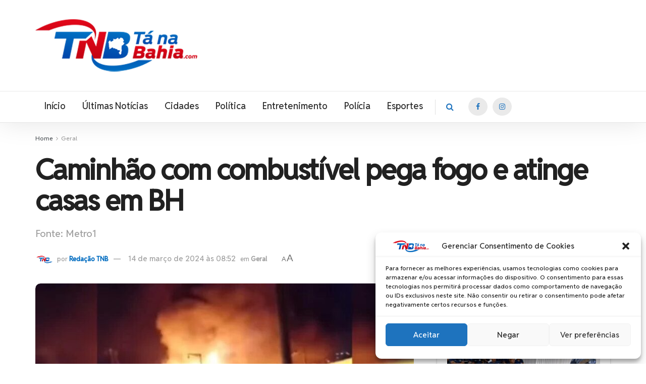

--- FILE ---
content_type: text/html; charset=UTF-8
request_url: https://tanabahia.com/geral/caminhao-com-combustivel-pega-fogo-e-atinge-casas-em-bh/
body_size: 46065
content:
<!doctype html>
<!--[if lt IE 7]> <html class="no-js lt-ie9 lt-ie8 lt-ie7" lang="pt-BR"> <![endif]-->
<!--[if IE 7]>    <html class="no-js lt-ie9 lt-ie8" lang="pt-BR"> <![endif]-->
<!--[if IE 8]>    <html class="no-js lt-ie9" lang="pt-BR"> <![endif]-->
<!--[if IE 9]>    <html class="no-js lt-ie10" lang="pt-BR"> <![endif]-->
<!--[if gt IE 8]><!--> <html class="no-js" lang="pt-BR"> <!--<![endif]-->
<head>
    <meta http-equiv="Content-Type" content="text/html; charset=UTF-8" />
    <meta name='viewport' content='width=device-width, initial-scale=1, user-scalable=yes' />
    <link rel="profile" href="http://gmpg.org/xfn/11" />
    <link rel="pingback" href="https://tanabahia.com/xmlrpc.php" />
    <title>Caminhão com combustível pega fogo e atinge casas em BH &#8211; Tá na Bahia</title>
<style>
#wpadminbar #wp-admin-bar-wsm_free_top_button .ab-icon:before {
	content: "\f239";
	color: #FF9800;
	top: 3px;
}
</style><meta name='robots' content='max-image-preview:large' />
	<style>img:is([sizes="auto" i], [sizes^="auto," i]) { contain-intrinsic-size: 3000px 1500px }</style>
	<meta property="og:type" content="article">
<meta property="og:title" content="Caminhão com combustível pega fogo e atinge casas em BH">
<meta property="og:site_name" content="Tá na Bahia">
<meta property="og:description" content="Um caminhão carregado com combustível tombou no anel rodoviário de Belo Horizonte, no bairro Goiânia, e pegou fogo durante a">
<meta property="og:url" content="https://tanabahia.com/geral/caminhao-com-combustivel-pega-fogo-e-atinge-casas-em-bh/">
<meta property="og:locale" content="pt_BR">
<meta property="og:image" content="https://tanabahia.com/wp-content/uploads/2024/03/147344caminhao-com-combustivel-pega-fogo-e-atinge-casas-em-bh-3.jpg">
<meta property="og:image:height" content="752">
<meta property="og:image:width" content="1600">
<meta property="article:published_time" content="2024-03-14T08:52:02-03:00">
<meta property="article:modified_time" content="2024-03-14T08:52:02-03:00">
<meta property="article:section" content="Geral">
<meta name="twitter:card" content="summary_large_image">
<meta name="twitter:title" content="Caminhão com combustível pega fogo e atinge casas em BH">
<meta name="twitter:description" content="Um caminhão carregado com combustível tombou no anel rodoviário de Belo Horizonte, no bairro Goiânia, e pegou fogo durante a">
<meta name="twitter:url" content="https://tanabahia.com/geral/caminhao-com-combustivel-pega-fogo-e-atinge-casas-em-bh/">
<meta name="twitter:site" content="">
<meta name="twitter:image:src" content="https://tanabahia.com/wp-content/uploads/2024/03/147344caminhao-com-combustivel-pega-fogo-e-atinge-casas-em-bh-3.jpg">
<meta name="twitter:image:width" content="1600">
<meta name="twitter:image:height" content="752">
			<script type="text/javascript">
			  var jnews_ajax_url = '/?ajax-request=jnews'
			</script>
			<script type="text/javascript">;window.jnews=window.jnews||{},window.jnews.library=window.jnews.library||{},window.jnews.library=function(){"use strict";var e=this;e.win=window,e.doc=document,e.noop=function(){},e.globalBody=e.doc.getElementsByTagName("body")[0],e.globalBody=e.globalBody?e.globalBody:e.doc,e.win.jnewsDataStorage=e.win.jnewsDataStorage||{_storage:new WeakMap,put:function(e,t,n){this._storage.has(e)||this._storage.set(e,new Map),this._storage.get(e).set(t,n)},get:function(e,t){return this._storage.get(e).get(t)},has:function(e,t){return this._storage.has(e)&&this._storage.get(e).has(t)},remove:function(e,t){var n=this._storage.get(e).delete(t);return 0===!this._storage.get(e).size&&this._storage.delete(e),n}},e.windowWidth=function(){return e.win.innerWidth||e.docEl.clientWidth||e.globalBody.clientWidth},e.windowHeight=function(){return e.win.innerHeight||e.docEl.clientHeight||e.globalBody.clientHeight},e.requestAnimationFrame=e.win.requestAnimationFrame||e.win.webkitRequestAnimationFrame||e.win.mozRequestAnimationFrame||e.win.msRequestAnimationFrame||window.oRequestAnimationFrame||function(e){return setTimeout(e,1e3/60)},e.cancelAnimationFrame=e.win.cancelAnimationFrame||e.win.webkitCancelAnimationFrame||e.win.webkitCancelRequestAnimationFrame||e.win.mozCancelAnimationFrame||e.win.msCancelRequestAnimationFrame||e.win.oCancelRequestAnimationFrame||function(e){clearTimeout(e)},e.classListSupport="classList"in document.createElement("_"),e.hasClass=e.classListSupport?function(e,t){return e.classList.contains(t)}:function(e,t){return e.className.indexOf(t)>=0},e.addClass=e.classListSupport?function(t,n){e.hasClass(t,n)||t.classList.add(n)}:function(t,n){e.hasClass(t,n)||(t.className+=" "+n)},e.removeClass=e.classListSupport?function(t,n){e.hasClass(t,n)&&t.classList.remove(n)}:function(t,n){e.hasClass(t,n)&&(t.className=t.className.replace(n,""))},e.objKeys=function(e){var t=[];for(var n in e)Object.prototype.hasOwnProperty.call(e,n)&&t.push(n);return t},e.isObjectSame=function(e,t){var n=!0;return JSON.stringify(e)!==JSON.stringify(t)&&(n=!1),n},e.extend=function(){for(var e,t,n,o=arguments[0]||{},i=1,a=arguments.length;i<a;i++)if(null!==(e=arguments[i]))for(t in e)o!==(n=e[t])&&void 0!==n&&(o[t]=n);return o},e.dataStorage=e.win.jnewsDataStorage,e.isVisible=function(e){return 0!==e.offsetWidth&&0!==e.offsetHeight||e.getBoundingClientRect().length},e.getHeight=function(e){return e.offsetHeight||e.clientHeight||e.getBoundingClientRect().height},e.getWidth=function(e){return e.offsetWidth||e.clientWidth||e.getBoundingClientRect().width},e.supportsPassive=!1;try{var t=Object.defineProperty({},"passive",{get:function(){e.supportsPassive=!0}});"createEvent"in e.doc?e.win.addEventListener("test",null,t):"fireEvent"in e.doc&&e.win.attachEvent("test",null)}catch(e){}e.passiveOption=!!e.supportsPassive&&{passive:!0},e.setStorage=function(e,t){e="jnews-"+e;var n={expired:Math.floor(((new Date).getTime()+432e5)/1e3)};t=Object.assign(n,t);localStorage.setItem(e,JSON.stringify(t))},e.getStorage=function(e){e="jnews-"+e;var t=localStorage.getItem(e);return null!==t&&0<t.length?JSON.parse(localStorage.getItem(e)):{}},e.expiredStorage=function(){var t,n="jnews-";for(var o in localStorage)o.indexOf(n)>-1&&"undefined"!==(t=e.getStorage(o.replace(n,""))).expired&&t.expired<Math.floor((new Date).getTime()/1e3)&&localStorage.removeItem(o)},e.addEvents=function(t,n,o){for(var i in n){var a=["touchstart","touchmove"].indexOf(i)>=0&&!o&&e.passiveOption;"createEvent"in e.doc?t.addEventListener(i,n[i],a):"fireEvent"in e.doc&&t.attachEvent("on"+i,n[i])}},e.removeEvents=function(t,n){for(var o in n)"createEvent"in e.doc?t.removeEventListener(o,n[o]):"fireEvent"in e.doc&&t.detachEvent("on"+o,n[o])},e.triggerEvents=function(t,n,o){var i;o=o||{detail:null};return"createEvent"in e.doc?(!(i=e.doc.createEvent("CustomEvent")||new CustomEvent(n)).initCustomEvent||i.initCustomEvent(n,!0,!1,o),void t.dispatchEvent(i)):"fireEvent"in e.doc?((i=e.doc.createEventObject()).eventType=n,void t.fireEvent("on"+i.eventType,i)):void 0},e.getParents=function(t,n){void 0===n&&(n=e.doc);for(var o=[],i=t.parentNode,a=!1;!a;)if(i){var r=i;r.querySelectorAll(n).length?a=!0:(o.push(r),i=r.parentNode)}else o=[],a=!0;return o},e.forEach=function(e,t,n){for(var o=0,i=e.length;o<i;o++)t.call(n,e[o],o)},e.getText=function(e){return e.innerText||e.textContent},e.setText=function(e,t){var n="object"==typeof t?t.innerText||t.textContent:t;e.innerText&&(e.innerText=n),e.textContent&&(e.textContent=n)},e.httpBuildQuery=function(t){return e.objKeys(t).reduce(function t(n){var o=arguments.length>1&&void 0!==arguments[1]?arguments[1]:null;return function(i,a){var r=n[a];a=encodeURIComponent(a);var s=o?"".concat(o,"[").concat(a,"]"):a;return null==r||"function"==typeof r?(i.push("".concat(s,"=")),i):["number","boolean","string"].includes(typeof r)?(i.push("".concat(s,"=").concat(encodeURIComponent(r))),i):(i.push(e.objKeys(r).reduce(t(r,s),[]).join("&")),i)}}(t),[]).join("&")},e.get=function(t,n,o,i){return o="function"==typeof o?o:e.noop,e.ajax("GET",t,n,o,i)},e.post=function(t,n,o,i){return o="function"==typeof o?o:e.noop,e.ajax("POST",t,n,o,i)},e.ajax=function(t,n,o,i,a){var r=new XMLHttpRequest,s=n,c=e.httpBuildQuery(o);if(t=-1!=["GET","POST"].indexOf(t)?t:"GET",r.open(t,s+("GET"==t?"?"+c:""),!0),"POST"==t&&r.setRequestHeader("Content-type","application/x-www-form-urlencoded"),r.setRequestHeader("X-Requested-With","XMLHttpRequest"),r.onreadystatechange=function(){4===r.readyState&&200<=r.status&&300>r.status&&"function"==typeof i&&i.call(void 0,r.response)},void 0!==a&&!a){return{xhr:r,send:function(){r.send("POST"==t?c:null)}}}return r.send("POST"==t?c:null),{xhr:r}},e.scrollTo=function(t,n,o){function i(e,t,n){this.start=this.position(),this.change=e-this.start,this.currentTime=0,this.increment=20,this.duration=void 0===n?500:n,this.callback=t,this.finish=!1,this.animateScroll()}return Math.easeInOutQuad=function(e,t,n,o){return(e/=o/2)<1?n/2*e*e+t:-n/2*(--e*(e-2)-1)+t},i.prototype.stop=function(){this.finish=!0},i.prototype.move=function(t){e.doc.documentElement.scrollTop=t,e.globalBody.parentNode.scrollTop=t,e.globalBody.scrollTop=t},i.prototype.position=function(){return e.doc.documentElement.scrollTop||e.globalBody.parentNode.scrollTop||e.globalBody.scrollTop},i.prototype.animateScroll=function(){this.currentTime+=this.increment;var t=Math.easeInOutQuad(this.currentTime,this.start,this.change,this.duration);this.move(t),this.currentTime<this.duration&&!this.finish?e.requestAnimationFrame.call(e.win,this.animateScroll.bind(this)):this.callback&&"function"==typeof this.callback&&this.callback()},new i(t,n,o)},e.unwrap=function(t){var n,o=t;e.forEach(t,(function(e,t){n?n+=e:n=e})),o.replaceWith(n)},e.performance={start:function(e){performance.mark(e+"Start")},stop:function(e){performance.mark(e+"End"),performance.measure(e,e+"Start",e+"End")}},e.fps=function(){var t=0,n=0,o=0;!function(){var i=t=0,a=0,r=0,s=document.getElementById("fpsTable"),c=function(t){void 0===document.getElementsByTagName("body")[0]?e.requestAnimationFrame.call(e.win,(function(){c(t)})):document.getElementsByTagName("body")[0].appendChild(t)};null===s&&((s=document.createElement("div")).style.position="fixed",s.style.top="120px",s.style.left="10px",s.style.width="100px",s.style.height="20px",s.style.border="1px solid black",s.style.fontSize="11px",s.style.zIndex="100000",s.style.backgroundColor="white",s.id="fpsTable",c(s));var l=function(){o++,n=Date.now(),(a=(o/(r=(n-t)/1e3)).toPrecision(2))!=i&&(i=a,s.innerHTML=i+"fps"),1<r&&(t=n,o=0),e.requestAnimationFrame.call(e.win,l)};l()}()},e.instr=function(e,t){for(var n=0;n<t.length;n++)if(-1!==e.toLowerCase().indexOf(t[n].toLowerCase()))return!0},e.winLoad=function(t,n){function o(o){if("complete"===e.doc.readyState||"interactive"===e.doc.readyState)return!o||n?setTimeout(t,n||1):t(o),1}o()||e.addEvents(e.win,{load:o})},e.docReady=function(t,n){function o(o){if("complete"===e.doc.readyState||"interactive"===e.doc.readyState)return!o||n?setTimeout(t,n||1):t(o),1}o()||e.addEvents(e.doc,{DOMContentLoaded:o})},e.fireOnce=function(){e.docReady((function(){e.assets=e.assets||[],e.assets.length&&(e.boot(),e.load_assets())}),50)},e.boot=function(){e.length&&e.doc.querySelectorAll("style[media]").forEach((function(e){"not all"==e.getAttribute("media")&&e.removeAttribute("media")}))},e.create_js=function(t,n){var o=e.doc.createElement("script");switch(o.setAttribute("src",t),n){case"defer":o.setAttribute("defer",!0);break;case"async":o.setAttribute("async",!0);break;case"deferasync":o.setAttribute("defer",!0),o.setAttribute("async",!0)}e.globalBody.appendChild(o)},e.load_assets=function(){"object"==typeof e.assets&&e.forEach(e.assets.slice(0),(function(t,n){var o="";t.defer&&(o+="defer"),t.async&&(o+="async"),e.create_js(t.url,o);var i=e.assets.indexOf(t);i>-1&&e.assets.splice(i,1)})),e.assets=jnewsoption.au_scripts=window.jnewsads=[]},e.setCookie=function(e,t,n){var o="";if(n){var i=new Date;i.setTime(i.getTime()+24*n*60*60*1e3),o="; expires="+i.toUTCString()}document.cookie=e+"="+(t||"")+o+"; path=/"},e.getCookie=function(e){for(var t=e+"=",n=document.cookie.split(";"),o=0;o<n.length;o++){for(var i=n[o];" "==i.charAt(0);)i=i.substring(1,i.length);if(0==i.indexOf(t))return i.substring(t.length,i.length)}return null},e.eraseCookie=function(e){document.cookie=e+"=; Path=/; Expires=Thu, 01 Jan 1970 00:00:01 GMT;"},e.docReady((function(){e.globalBody=e.globalBody==e.doc?e.doc.getElementsByTagName("body")[0]:e.globalBody,e.globalBody=e.globalBody?e.globalBody:e.doc})),e.winLoad((function(){e.winLoad((function(){var t=!1;if(void 0!==window.jnewsadmin)if(void 0!==window.file_version_checker){var n=e.objKeys(window.file_version_checker);n.length?n.forEach((function(e){t||"10.0.4"===window.file_version_checker[e]||(t=!0)})):t=!0}else t=!0;t&&(window.jnewsHelper.getMessage(),window.jnewsHelper.getNotice())}),2500)}))},window.jnews.library=new window.jnews.library;</script><link rel='dns-prefetch' href='//fonts.googleapis.com' />
<link rel='dns-prefetch' href='//pagead2.googlesyndication.com' />
<link rel='preconnect' href='https://fonts.gstatic.com' />
<link rel="alternate" type="application/rss+xml" title="Feed para Tá na Bahia &raquo;" href="https://tanabahia.com/feed/" />
<link rel="alternate" type="application/rss+xml" title="Feed de comentários para Tá na Bahia &raquo;" href="https://tanabahia.com/comments/feed/" />
<link rel="alternate" type="text/calendar" title="Tá na Bahia &raquo; do iCal Feed" href="https://tanabahia.com/eventos/?ical=1" />
<script type="text/javascript">
/* <![CDATA[ */
window._wpemojiSettings = {"baseUrl":"https:\/\/s.w.org\/images\/core\/emoji\/16.0.1\/72x72\/","ext":".png","svgUrl":"https:\/\/s.w.org\/images\/core\/emoji\/16.0.1\/svg\/","svgExt":".svg","source":{"concatemoji":"https:\/\/tanabahia.com\/wp-includes\/js\/wp-emoji-release.min.js?ver=6.8.3"}};
/*! This file is auto-generated */
!function(s,n){var o,i,e;function c(e){try{var t={supportTests:e,timestamp:(new Date).valueOf()};sessionStorage.setItem(o,JSON.stringify(t))}catch(e){}}function p(e,t,n){e.clearRect(0,0,e.canvas.width,e.canvas.height),e.fillText(t,0,0);var t=new Uint32Array(e.getImageData(0,0,e.canvas.width,e.canvas.height).data),a=(e.clearRect(0,0,e.canvas.width,e.canvas.height),e.fillText(n,0,0),new Uint32Array(e.getImageData(0,0,e.canvas.width,e.canvas.height).data));return t.every(function(e,t){return e===a[t]})}function u(e,t){e.clearRect(0,0,e.canvas.width,e.canvas.height),e.fillText(t,0,0);for(var n=e.getImageData(16,16,1,1),a=0;a<n.data.length;a++)if(0!==n.data[a])return!1;return!0}function f(e,t,n,a){switch(t){case"flag":return n(e,"\ud83c\udff3\ufe0f\u200d\u26a7\ufe0f","\ud83c\udff3\ufe0f\u200b\u26a7\ufe0f")?!1:!n(e,"\ud83c\udde8\ud83c\uddf6","\ud83c\udde8\u200b\ud83c\uddf6")&&!n(e,"\ud83c\udff4\udb40\udc67\udb40\udc62\udb40\udc65\udb40\udc6e\udb40\udc67\udb40\udc7f","\ud83c\udff4\u200b\udb40\udc67\u200b\udb40\udc62\u200b\udb40\udc65\u200b\udb40\udc6e\u200b\udb40\udc67\u200b\udb40\udc7f");case"emoji":return!a(e,"\ud83e\udedf")}return!1}function g(e,t,n,a){var r="undefined"!=typeof WorkerGlobalScope&&self instanceof WorkerGlobalScope?new OffscreenCanvas(300,150):s.createElement("canvas"),o=r.getContext("2d",{willReadFrequently:!0}),i=(o.textBaseline="top",o.font="600 32px Arial",{});return e.forEach(function(e){i[e]=t(o,e,n,a)}),i}function t(e){var t=s.createElement("script");t.src=e,t.defer=!0,s.head.appendChild(t)}"undefined"!=typeof Promise&&(o="wpEmojiSettingsSupports",i=["flag","emoji"],n.supports={everything:!0,everythingExceptFlag:!0},e=new Promise(function(e){s.addEventListener("DOMContentLoaded",e,{once:!0})}),new Promise(function(t){var n=function(){try{var e=JSON.parse(sessionStorage.getItem(o));if("object"==typeof e&&"number"==typeof e.timestamp&&(new Date).valueOf()<e.timestamp+604800&&"object"==typeof e.supportTests)return e.supportTests}catch(e){}return null}();if(!n){if("undefined"!=typeof Worker&&"undefined"!=typeof OffscreenCanvas&&"undefined"!=typeof URL&&URL.createObjectURL&&"undefined"!=typeof Blob)try{var e="postMessage("+g.toString()+"("+[JSON.stringify(i),f.toString(),p.toString(),u.toString()].join(",")+"));",a=new Blob([e],{type:"text/javascript"}),r=new Worker(URL.createObjectURL(a),{name:"wpTestEmojiSupports"});return void(r.onmessage=function(e){c(n=e.data),r.terminate(),t(n)})}catch(e){}c(n=g(i,f,p,u))}t(n)}).then(function(e){for(var t in e)n.supports[t]=e[t],n.supports.everything=n.supports.everything&&n.supports[t],"flag"!==t&&(n.supports.everythingExceptFlag=n.supports.everythingExceptFlag&&n.supports[t]);n.supports.everythingExceptFlag=n.supports.everythingExceptFlag&&!n.supports.flag,n.DOMReady=!1,n.readyCallback=function(){n.DOMReady=!0}}).then(function(){return e}).then(function(){var e;n.supports.everything||(n.readyCallback(),(e=n.source||{}).concatemoji?t(e.concatemoji):e.wpemoji&&e.twemoji&&(t(e.twemoji),t(e.wpemoji)))}))}((window,document),window._wpemojiSettings);
/* ]]> */
</script>

<style id='wp-emoji-styles-inline-css' type='text/css'>

	img.wp-smiley, img.emoji {
		display: inline !important;
		border: none !important;
		box-shadow: none !important;
		height: 1em !important;
		width: 1em !important;
		margin: 0 0.07em !important;
		vertical-align: -0.1em !important;
		background: none !important;
		padding: 0 !important;
	}
</style>
<link rel='stylesheet' id='wp-block-library-css' href='https://tanabahia.com/wp-includes/css/dist/block-library/style.min.css?ver=6.8.3' type='text/css' media='all' />
<style id='classic-theme-styles-inline-css' type='text/css'>
/*! This file is auto-generated */
.wp-block-button__link{color:#fff;background-color:#32373c;border-radius:9999px;box-shadow:none;text-decoration:none;padding:calc(.667em + 2px) calc(1.333em + 2px);font-size:1.125em}.wp-block-file__button{background:#32373c;color:#fff;text-decoration:none}
</style>
<style id='global-styles-inline-css' type='text/css'>
:root{--wp--preset--aspect-ratio--square: 1;--wp--preset--aspect-ratio--4-3: 4/3;--wp--preset--aspect-ratio--3-4: 3/4;--wp--preset--aspect-ratio--3-2: 3/2;--wp--preset--aspect-ratio--2-3: 2/3;--wp--preset--aspect-ratio--16-9: 16/9;--wp--preset--aspect-ratio--9-16: 9/16;--wp--preset--color--black: #000000;--wp--preset--color--cyan-bluish-gray: #abb8c3;--wp--preset--color--white: #ffffff;--wp--preset--color--pale-pink: #f78da7;--wp--preset--color--vivid-red: #cf2e2e;--wp--preset--color--luminous-vivid-orange: #ff6900;--wp--preset--color--luminous-vivid-amber: #fcb900;--wp--preset--color--light-green-cyan: #7bdcb5;--wp--preset--color--vivid-green-cyan: #00d084;--wp--preset--color--pale-cyan-blue: #8ed1fc;--wp--preset--color--vivid-cyan-blue: #0693e3;--wp--preset--color--vivid-purple: #9b51e0;--wp--preset--gradient--vivid-cyan-blue-to-vivid-purple: linear-gradient(135deg,rgba(6,147,227,1) 0%,rgb(155,81,224) 100%);--wp--preset--gradient--light-green-cyan-to-vivid-green-cyan: linear-gradient(135deg,rgb(122,220,180) 0%,rgb(0,208,130) 100%);--wp--preset--gradient--luminous-vivid-amber-to-luminous-vivid-orange: linear-gradient(135deg,rgba(252,185,0,1) 0%,rgba(255,105,0,1) 100%);--wp--preset--gradient--luminous-vivid-orange-to-vivid-red: linear-gradient(135deg,rgba(255,105,0,1) 0%,rgb(207,46,46) 100%);--wp--preset--gradient--very-light-gray-to-cyan-bluish-gray: linear-gradient(135deg,rgb(238,238,238) 0%,rgb(169,184,195) 100%);--wp--preset--gradient--cool-to-warm-spectrum: linear-gradient(135deg,rgb(74,234,220) 0%,rgb(151,120,209) 20%,rgb(207,42,186) 40%,rgb(238,44,130) 60%,rgb(251,105,98) 80%,rgb(254,248,76) 100%);--wp--preset--gradient--blush-light-purple: linear-gradient(135deg,rgb(255,206,236) 0%,rgb(152,150,240) 100%);--wp--preset--gradient--blush-bordeaux: linear-gradient(135deg,rgb(254,205,165) 0%,rgb(254,45,45) 50%,rgb(107,0,62) 100%);--wp--preset--gradient--luminous-dusk: linear-gradient(135deg,rgb(255,203,112) 0%,rgb(199,81,192) 50%,rgb(65,88,208) 100%);--wp--preset--gradient--pale-ocean: linear-gradient(135deg,rgb(255,245,203) 0%,rgb(182,227,212) 50%,rgb(51,167,181) 100%);--wp--preset--gradient--electric-grass: linear-gradient(135deg,rgb(202,248,128) 0%,rgb(113,206,126) 100%);--wp--preset--gradient--midnight: linear-gradient(135deg,rgb(2,3,129) 0%,rgb(40,116,252) 100%);--wp--preset--font-size--small: 13px;--wp--preset--font-size--medium: 20px;--wp--preset--font-size--large: 36px;--wp--preset--font-size--x-large: 42px;--wp--preset--spacing--20: 0.44rem;--wp--preset--spacing--30: 0.67rem;--wp--preset--spacing--40: 1rem;--wp--preset--spacing--50: 1.5rem;--wp--preset--spacing--60: 2.25rem;--wp--preset--spacing--70: 3.38rem;--wp--preset--spacing--80: 5.06rem;--wp--preset--shadow--natural: 6px 6px 9px rgba(0, 0, 0, 0.2);--wp--preset--shadow--deep: 12px 12px 50px rgba(0, 0, 0, 0.4);--wp--preset--shadow--sharp: 6px 6px 0px rgba(0, 0, 0, 0.2);--wp--preset--shadow--outlined: 6px 6px 0px -3px rgba(255, 255, 255, 1), 6px 6px rgba(0, 0, 0, 1);--wp--preset--shadow--crisp: 6px 6px 0px rgba(0, 0, 0, 1);}:where(.is-layout-flex){gap: 0.5em;}:where(.is-layout-grid){gap: 0.5em;}body .is-layout-flex{display: flex;}.is-layout-flex{flex-wrap: wrap;align-items: center;}.is-layout-flex > :is(*, div){margin: 0;}body .is-layout-grid{display: grid;}.is-layout-grid > :is(*, div){margin: 0;}:where(.wp-block-columns.is-layout-flex){gap: 2em;}:where(.wp-block-columns.is-layout-grid){gap: 2em;}:where(.wp-block-post-template.is-layout-flex){gap: 1.25em;}:where(.wp-block-post-template.is-layout-grid){gap: 1.25em;}.has-black-color{color: var(--wp--preset--color--black) !important;}.has-cyan-bluish-gray-color{color: var(--wp--preset--color--cyan-bluish-gray) !important;}.has-white-color{color: var(--wp--preset--color--white) !important;}.has-pale-pink-color{color: var(--wp--preset--color--pale-pink) !important;}.has-vivid-red-color{color: var(--wp--preset--color--vivid-red) !important;}.has-luminous-vivid-orange-color{color: var(--wp--preset--color--luminous-vivid-orange) !important;}.has-luminous-vivid-amber-color{color: var(--wp--preset--color--luminous-vivid-amber) !important;}.has-light-green-cyan-color{color: var(--wp--preset--color--light-green-cyan) !important;}.has-vivid-green-cyan-color{color: var(--wp--preset--color--vivid-green-cyan) !important;}.has-pale-cyan-blue-color{color: var(--wp--preset--color--pale-cyan-blue) !important;}.has-vivid-cyan-blue-color{color: var(--wp--preset--color--vivid-cyan-blue) !important;}.has-vivid-purple-color{color: var(--wp--preset--color--vivid-purple) !important;}.has-black-background-color{background-color: var(--wp--preset--color--black) !important;}.has-cyan-bluish-gray-background-color{background-color: var(--wp--preset--color--cyan-bluish-gray) !important;}.has-white-background-color{background-color: var(--wp--preset--color--white) !important;}.has-pale-pink-background-color{background-color: var(--wp--preset--color--pale-pink) !important;}.has-vivid-red-background-color{background-color: var(--wp--preset--color--vivid-red) !important;}.has-luminous-vivid-orange-background-color{background-color: var(--wp--preset--color--luminous-vivid-orange) !important;}.has-luminous-vivid-amber-background-color{background-color: var(--wp--preset--color--luminous-vivid-amber) !important;}.has-light-green-cyan-background-color{background-color: var(--wp--preset--color--light-green-cyan) !important;}.has-vivid-green-cyan-background-color{background-color: var(--wp--preset--color--vivid-green-cyan) !important;}.has-pale-cyan-blue-background-color{background-color: var(--wp--preset--color--pale-cyan-blue) !important;}.has-vivid-cyan-blue-background-color{background-color: var(--wp--preset--color--vivid-cyan-blue) !important;}.has-vivid-purple-background-color{background-color: var(--wp--preset--color--vivid-purple) !important;}.has-black-border-color{border-color: var(--wp--preset--color--black) !important;}.has-cyan-bluish-gray-border-color{border-color: var(--wp--preset--color--cyan-bluish-gray) !important;}.has-white-border-color{border-color: var(--wp--preset--color--white) !important;}.has-pale-pink-border-color{border-color: var(--wp--preset--color--pale-pink) !important;}.has-vivid-red-border-color{border-color: var(--wp--preset--color--vivid-red) !important;}.has-luminous-vivid-orange-border-color{border-color: var(--wp--preset--color--luminous-vivid-orange) !important;}.has-luminous-vivid-amber-border-color{border-color: var(--wp--preset--color--luminous-vivid-amber) !important;}.has-light-green-cyan-border-color{border-color: var(--wp--preset--color--light-green-cyan) !important;}.has-vivid-green-cyan-border-color{border-color: var(--wp--preset--color--vivid-green-cyan) !important;}.has-pale-cyan-blue-border-color{border-color: var(--wp--preset--color--pale-cyan-blue) !important;}.has-vivid-cyan-blue-border-color{border-color: var(--wp--preset--color--vivid-cyan-blue) !important;}.has-vivid-purple-border-color{border-color: var(--wp--preset--color--vivid-purple) !important;}.has-vivid-cyan-blue-to-vivid-purple-gradient-background{background: var(--wp--preset--gradient--vivid-cyan-blue-to-vivid-purple) !important;}.has-light-green-cyan-to-vivid-green-cyan-gradient-background{background: var(--wp--preset--gradient--light-green-cyan-to-vivid-green-cyan) !important;}.has-luminous-vivid-amber-to-luminous-vivid-orange-gradient-background{background: var(--wp--preset--gradient--luminous-vivid-amber-to-luminous-vivid-orange) !important;}.has-luminous-vivid-orange-to-vivid-red-gradient-background{background: var(--wp--preset--gradient--luminous-vivid-orange-to-vivid-red) !important;}.has-very-light-gray-to-cyan-bluish-gray-gradient-background{background: var(--wp--preset--gradient--very-light-gray-to-cyan-bluish-gray) !important;}.has-cool-to-warm-spectrum-gradient-background{background: var(--wp--preset--gradient--cool-to-warm-spectrum) !important;}.has-blush-light-purple-gradient-background{background: var(--wp--preset--gradient--blush-light-purple) !important;}.has-blush-bordeaux-gradient-background{background: var(--wp--preset--gradient--blush-bordeaux) !important;}.has-luminous-dusk-gradient-background{background: var(--wp--preset--gradient--luminous-dusk) !important;}.has-pale-ocean-gradient-background{background: var(--wp--preset--gradient--pale-ocean) !important;}.has-electric-grass-gradient-background{background: var(--wp--preset--gradient--electric-grass) !important;}.has-midnight-gradient-background{background: var(--wp--preset--gradient--midnight) !important;}.has-small-font-size{font-size: var(--wp--preset--font-size--small) !important;}.has-medium-font-size{font-size: var(--wp--preset--font-size--medium) !important;}.has-large-font-size{font-size: var(--wp--preset--font-size--large) !important;}.has-x-large-font-size{font-size: var(--wp--preset--font-size--x-large) !important;}
:where(.wp-block-post-template.is-layout-flex){gap: 1.25em;}:where(.wp-block-post-template.is-layout-grid){gap: 1.25em;}
:where(.wp-block-columns.is-layout-flex){gap: 2em;}:where(.wp-block-columns.is-layout-grid){gap: 2em;}
:root :where(.wp-block-pullquote){font-size: 1.5em;line-height: 1.6;}
</style>
<link rel='stylesheet' id='wsm-style-css' href='https://tanabahia.com/wp-content/plugins/wp-stats-manager/css/style.css?ver=1.2' type='text/css' media='all' />
<link rel='stylesheet' id='tribe-events-v2-single-skeleton-css' href='https://tanabahia.com/wp-content/plugins/the-events-calendar/build/css/tribe-events-single-skeleton.css?ver=6.15.11' type='text/css' media='all' />
<link rel='stylesheet' id='tribe-events-v2-single-skeleton-full-css' href='https://tanabahia.com/wp-content/plugins/the-events-calendar/build/css/tribe-events-single-full.css?ver=6.15.11' type='text/css' media='all' />
<link rel='stylesheet' id='tec-events-elementor-widgets-base-styles-css' href='https://tanabahia.com/wp-content/plugins/the-events-calendar/build/css/integrations/plugins/elementor/widgets/widget-base.css?ver=6.15.11' type='text/css' media='all' />
<link rel='stylesheet' id='cmplz-general-css' href='https://tanabahia.com/wp-content/plugins/complianz-gdpr/assets/css/cookieblocker.min.css?ver=6.5.3' type='text/css' media='all' />
<link rel='stylesheet' id='elementor-frontend-css' href='https://tanabahia.com/wp-content/plugins/elementor/assets/css/frontend.min.css?ver=3.31.2' type='text/css' media='all' />
<link rel='stylesheet' id='jeg_customizer_font-css' href='//fonts.googleapis.com/css?family=Reddit+Sans%3A500&#038;display=swap&#038;ver=1.3.0' type='text/css' media='all' />
<link rel='stylesheet' id='jnews-frontend-css' href='https://tanabahia.com/wp-content/themes/jnews/assets/dist/frontend.min.css?ver=11.5.3' type='text/css' media='all' />
<link rel='stylesheet' id='jnews-elementor-css' href='https://tanabahia.com/wp-content/themes/jnews/assets/css/elementor-frontend.css?ver=11.5.3' type='text/css' media='all' />
<link rel='stylesheet' id='jnews-style-css' href='https://tanabahia.com/wp-content/themes/jnews/style.css?ver=11.5.3' type='text/css' media='all' />
<link rel='stylesheet' id='jnews-darkmode-css' href='https://tanabahia.com/wp-content/themes/jnews/assets/css/darkmode.css?ver=11.5.3' type='text/css' media='all' />
<link rel='stylesheet' id='jnews-social-login-style-css' href='https://tanabahia.com/wp-content/plugins/jnews-social-login/assets/css/plugin.css?ver=11.0.1' type='text/css' media='all' />
<link rel='stylesheet' id='jnews-select-share-css' href='https://tanabahia.com/wp-content/plugins/jnews-social-share/assets/css/plugin.css' type='text/css' media='all' />
<link rel='stylesheet' id='jnews-weather-style-css' href='https://tanabahia.com/wp-content/plugins/jnews-weather/assets/css/plugin.css?ver=11.0.0' type='text/css' media='all' />
<script type="text/javascript" src="https://tanabahia.com/wp-includes/js/jquery/jquery.min.js?ver=3.7.1" id="jquery-core-js"></script>
<script type="text/javascript" src="https://tanabahia.com/wp-includes/js/jquery/jquery-migrate.min.js?ver=3.4.1" id="jquery-migrate-js"></script>
<link rel="https://api.w.org/" href="https://tanabahia.com/wp-json/" /><link rel="alternate" title="JSON" type="application/json" href="https://tanabahia.com/wp-json/wp/v2/posts/4947" /><link rel="EditURI" type="application/rsd+xml" title="RSD" href="https://tanabahia.com/xmlrpc.php?rsd" />
<meta name="generator" content="WordPress 6.8.3" />
<link rel="canonical" href="https://tanabahia.com/geral/caminhao-com-combustivel-pega-fogo-e-atinge-casas-em-bh/" />
<link rel='shortlink' href='https://tanabahia.com/?p=4947' />
<link rel="alternate" title="oEmbed (JSON)" type="application/json+oembed" href="https://tanabahia.com/wp-json/oembed/1.0/embed?url=https%3A%2F%2Ftanabahia.com%2Fgeral%2Fcaminhao-com-combustivel-pega-fogo-e-atinge-casas-em-bh%2F" />
<link rel="alternate" title="oEmbed (XML)" type="text/xml+oembed" href="https://tanabahia.com/wp-json/oembed/1.0/embed?url=https%3A%2F%2Ftanabahia.com%2Fgeral%2Fcaminhao-com-combustivel-pega-fogo-e-atinge-casas-em-bh%2F&#038;format=xml" />
<meta name="generator" content="Site Kit by Google 1.106.0" />
        <!-- Wordpress Stats Manager -->
        <script type="text/javascript">
            var _wsm = _wsm || [];
            _wsm.push(['trackPageView']);
            _wsm.push(['enableLinkTracking']);
            _wsm.push(['enableHeartBeatTimer']);
            (function() {
                var u = "https://tanabahia.com/wp-content/plugins/wp-stats-manager/";
                _wsm.push(['setUrlReferrer', ""]);
                _wsm.push(['setTrackerUrl', "https://tanabahia.com/?wmcAction=wmcTrack"]);
                _wsm.push(['setSiteId', "1"]);
                _wsm.push(['setPageId', "4947"]);
                _wsm.push(['setWpUserId', "0"]);
                var d = document,
                    g = d.createElement('script'),
                    s = d.getElementsByTagName('script')[0];
                g.type = 'text/javascript';
                g.async = true;
                g.defer = true;
                g.src = u + 'js/wsm_new.js';
                s.parentNode.insertBefore(g, s);
            })();
        </script>
        <!-- End Wordpress Stats Manager Code -->
<meta name="tec-api-version" content="v1"><meta name="tec-api-origin" content="https://tanabahia.com"><link rel="alternate" href="https://tanabahia.com/wp-json/tribe/events/v1/" /><style>.cmplz-hidden{display:none!important;}</style>
<!-- Snippet do Google Adsense adicionado pelo Site Kit -->
<meta name="google-adsense-platform-account" content="ca-host-pub-2644536267352236">
<meta name="google-adsense-platform-domain" content="sitekit.withgoogle.com">
<!-- Finalizar o snippet do Google Adsense adicionado pelo Site Kit -->
<meta name="generator" content="Elementor 3.31.2; features: additional_custom_breakpoints, e_element_cache; settings: css_print_method-external, google_font-enabled, font_display-auto">
      <meta name="onesignal" content="wordpress-plugin"/>
            <script>

      window.OneSignal = window.OneSignal || [];

      OneSignal.push( function() {
        OneSignal.SERVICE_WORKER_UPDATER_PATH = 'OneSignalSDKUpdaterWorker.js';
                      OneSignal.SERVICE_WORKER_PATH = 'OneSignalSDKWorker.js';
                      OneSignal.SERVICE_WORKER_PARAM = { scope: '/wp-content/plugins/onesignal-free-web-push-notifications/sdk_files/push/onesignal/' };
        OneSignal.setDefaultNotificationUrl("https://tanabahia.com");
        var oneSignal_options = {};
        window._oneSignalInitOptions = oneSignal_options;

        oneSignal_options['wordpress'] = true;
oneSignal_options['appId'] = 'e5b7caac-28bd-4449-b4cf-64182e0853aa';
oneSignal_options['allowLocalhostAsSecureOrigin'] = true;
oneSignal_options['welcomeNotification'] = { };
oneSignal_options['welcomeNotification']['title'] = "";
oneSignal_options['welcomeNotification']['message'] = "";
oneSignal_options['path'] = "https://tanabahia.com/wp-content/plugins/onesignal-free-web-push-notifications/sdk_files/";
oneSignal_options['safari_web_id'] = "web.onesignal.auto.2e21fe47-8329-4413-bae9-ecef4da3342d";
oneSignal_options['promptOptions'] = { };
oneSignal_options['promptOptions']['actionMessage'] = "Gostaria de receber as principais notícias do dia diretamente na tela do seu aparelho?";
oneSignal_options['promptOptions']['exampleNotificationTitleDesktop'] = "Este é um exemplo de notificação";
oneSignal_options['promptOptions']['exampleNotificationMessageDesktop'] = "As notificações aparecerão na sua área de trabalho";
oneSignal_options['promptOptions']['exampleNotificationTitleMobile'] = "Exemplo de notificação";
oneSignal_options['promptOptions']['exampleNotificationMessageMobile'] = "As notificações aparecerão no seu dispositivo";
oneSignal_options['promptOptions']['exampleNotificationCaption'] = "Você pode cancelar a qualquer momento.";
oneSignal_options['promptOptions']['acceptButtonText'] = "Sim";
oneSignal_options['promptOptions']['cancelButtonText'] = "Não";
oneSignal_options['promptOptions']['siteName'] = "http://tanabahia.com";
oneSignal_options['promptOptions']['autoAcceptTitle'] = "Clique em Permitir";
oneSignal_options['notifyButton'] = { };
oneSignal_options['notifyButton']['enable'] = true;
oneSignal_options['notifyButton']['position'] = 'bottom-left';
oneSignal_options['notifyButton']['theme'] = 'default';
oneSignal_options['notifyButton']['size'] = 'medium';
oneSignal_options['notifyButton']['showCredit'] = true;
oneSignal_options['notifyButton']['text'] = {};
oneSignal_options['notifyButton']['text']['tip.state.unsubscribed'] = 'Assinar notificações';
oneSignal_options['notifyButton']['text']['tip.state.subscribed'] = 'Você se inscreveu para receber as notificações';
oneSignal_options['notifyButton']['text']['tip.state.blocked'] = 'Você bloqueou as notificações!';
oneSignal_options['notifyButton']['text']['message.action.subscribed'] = 'Obrigado por se inscrever';
oneSignal_options['notifyButton']['text']['message.action.resubscribed'] = 'Você se inscreveu para receber notificações';
oneSignal_options['notifyButton']['text']['message.action.unsubscribed'] = 'Você não receberá notificações novamente';
oneSignal_options['notifyButton']['text']['dialog.main.title'] = 'Gerenciar notificações do site';
oneSignal_options['notifyButton']['text']['dialog.main.button.subscribe'] = 'Se inscrever';
oneSignal_options['notifyButton']['text']['dialog.main.button.unsubscribe'] = 'Cancelar subscrição';
oneSignal_options['notifyButton']['text']['dialog.blocked.title'] = 'Notificações de desbloqueio';
oneSignal_options['notifyButton']['text']['dialog.blocked.message'] = 'Siga essas instruções para permitir notificações.';
                OneSignal.init(window._oneSignalInitOptions);
                OneSignal.showSlidedownPrompt();      });

      function documentInitOneSignal() {
        var oneSignal_elements = document.getElementsByClassName("OneSignal-prompt");

        var oneSignalLinkClickHandler = function(event) { OneSignal.push(['registerForPushNotifications']); event.preventDefault(); };        for(var i = 0; i < oneSignal_elements.length; i++)
          oneSignal_elements[i].addEventListener('click', oneSignalLinkClickHandler, false);
      }

      if (document.readyState === 'complete') {
           documentInitOneSignal();
      }
      else {
           window.addEventListener("load", function(event){
               documentInitOneSignal();
          });
      }
    </script>
			<style>
				.e-con.e-parent:nth-of-type(n+4):not(.e-lazyloaded):not(.e-no-lazyload),
				.e-con.e-parent:nth-of-type(n+4):not(.e-lazyloaded):not(.e-no-lazyload) * {
					background-image: none !important;
				}
				@media screen and (max-height: 1024px) {
					.e-con.e-parent:nth-of-type(n+3):not(.e-lazyloaded):not(.e-no-lazyload),
					.e-con.e-parent:nth-of-type(n+3):not(.e-lazyloaded):not(.e-no-lazyload) * {
						background-image: none !important;
					}
				}
				@media screen and (max-height: 640px) {
					.e-con.e-parent:nth-of-type(n+2):not(.e-lazyloaded):not(.e-no-lazyload),
					.e-con.e-parent:nth-of-type(n+2):not(.e-lazyloaded):not(.e-no-lazyload) * {
						background-image: none !important;
					}
				}
			</style>
			
<!-- Snippet do Google Adsense adicionado pelo Site Kit -->
<script data-service="general" data-category="marketing" type="text/plain" async="async" data-cmplz-src="https://pagead2.googlesyndication.com/pagead/js/adsbygoogle.js?client=ca-pub-4869611650391825&amp;host=ca-host-pub-2644536267352236" crossorigin="anonymous"></script>

<!-- Finalizar o snippet do Google Adsense adicionado pelo Site Kit -->
<script src="https://cdn.onesignal.com/sdks/web/v16/OneSignalSDK.page.js" defer></script>
<script>
  window.OneSignalDeferred = window.OneSignalDeferred || [];
  OneSignalDeferred.push(function(OneSignal) {
    OneSignal.init({
      appId: "e597e019-23a4-4a29-b814-468d5814b2b6",
    });
  });
</script><script type='application/ld+json'>{"@context":"http:\/\/schema.org","@type":"Organization","@id":"https:\/\/tanabahia.com\/#organization","url":"https:\/\/tanabahia.com\/","name":"","logo":{"@type":"ImageObject","url":""},"sameAs":["https:\/\/www.facebook.com\/tanabahia\/","https:\/\/www.instagram.com\/tanabahia\/"]}</script>
<script type='application/ld+json'>{"@context":"http:\/\/schema.org","@type":"WebSite","@id":"https:\/\/tanabahia.com\/#website","url":"https:\/\/tanabahia.com\/","name":"","potentialAction":{"@type":"SearchAction","target":"https:\/\/tanabahia.com\/?s={search_term_string}","query-input":"required name=search_term_string"}}</script>
<link rel="icon" href="https://tanabahia.com/wp-content/uploads/2023/08/cropped-Sem-Titulo-5-32x32.png" sizes="32x32" />
<link rel="icon" href="https://tanabahia.com/wp-content/uploads/2023/08/cropped-Sem-Titulo-5-192x192.png" sizes="192x192" />
<link rel="apple-touch-icon" href="https://tanabahia.com/wp-content/uploads/2023/08/cropped-Sem-Titulo-5-180x180.png" />
<meta name="msapplication-TileImage" content="https://tanabahia.com/wp-content/uploads/2023/08/cropped-Sem-Titulo-5-270x270.png" />
<script>


add_action(
    'jnews_render_after_meta_left',
    function () {
        $revisions = wp_get_post_revisions( get_the_ID() );
 
        if ( ! empty( $revisions ) ) {
            $last_revision = array_shift( $revisions );
            $last_editor   = get_userdata( $last_revision->post_author );
            $author_link   = get_author_posts_url( $last_editor->ID );
            if ( $last_editor ) {
                echo ' - Last edited by: ' . esc_html( $last_editor->display_name ) . '';
            }
        }
    }
);</script><style id="jeg_dynamic_css" type="text/css" data-type="jeg_custom-css">.jeg_container, .jeg_content, .jeg_boxed .jeg_main .jeg_container, .jeg_autoload_separator { background-color : #ffffff; } body { --j-body-color : #53585c; --j-accent-color : #006cc0; --j-heading-color : #212121; } body,.jeg_newsfeed_list .tns-outer .tns-controls button,.jeg_filter_button,.owl-carousel .owl-nav div,.jeg_readmore,.jeg_hero_style_7 .jeg_post_meta a,.widget_calendar thead th,.widget_calendar tfoot a,.jeg_socialcounter a,.entry-header .jeg_meta_like a,.entry-header .jeg_meta_comment a,.entry-header .jeg_meta_donation a,.entry-header .jeg_meta_bookmark a,.entry-content tbody tr:hover,.entry-content th,.jeg_splitpost_nav li:hover a,#breadcrumbs a,.jeg_author_socials a:hover,.jeg_footer_content a,.jeg_footer_bottom a,.jeg_cartcontent,.woocommerce .woocommerce-breadcrumb a { color : #53585c; } a, .jeg_menu_style_5>li>a:hover, .jeg_menu_style_5>li.sfHover>a, .jeg_menu_style_5>li.current-menu-item>a, .jeg_menu_style_5>li.current-menu-ancestor>a, .jeg_navbar .jeg_menu:not(.jeg_main_menu)>li>a:hover, .jeg_midbar .jeg_menu:not(.jeg_main_menu)>li>a:hover, .jeg_side_tabs li.active, .jeg_block_heading_5 strong, .jeg_block_heading_6 strong, .jeg_block_heading_7 strong, .jeg_block_heading_8 strong, .jeg_subcat_list li a:hover, .jeg_subcat_list li button:hover, .jeg_pl_lg_7 .jeg_thumb .jeg_post_category a, .jeg_pl_xs_2:before, .jeg_pl_xs_4 .jeg_postblock_content:before, .jeg_postblock .jeg_post_title a:hover, .jeg_hero_style_6 .jeg_post_title a:hover, .jeg_sidefeed .jeg_pl_xs_3 .jeg_post_title a:hover, .widget_jnews_popular .jeg_post_title a:hover, .jeg_meta_author a, .widget_archive li a:hover, .widget_pages li a:hover, .widget_meta li a:hover, .widget_recent_entries li a:hover, .widget_rss li a:hover, .widget_rss cite, .widget_categories li a:hover, .widget_categories li.current-cat>a, #breadcrumbs a:hover, .jeg_share_count .counts, .commentlist .bypostauthor>.comment-body>.comment-author>.fn, span.required, .jeg_review_title, .bestprice .price, .authorlink a:hover, .jeg_vertical_playlist .jeg_video_playlist_play_icon, .jeg_vertical_playlist .jeg_video_playlist_item.active .jeg_video_playlist_thumbnail:before, .jeg_horizontal_playlist .jeg_video_playlist_play, .woocommerce li.product .pricegroup .button, .widget_display_forums li a:hover, .widget_display_topics li:before, .widget_display_replies li:before, .widget_display_views li:before, .bbp-breadcrumb a:hover, .jeg_mobile_menu li.sfHover>a, .jeg_mobile_menu li a:hover, .split-template-6 .pagenum, .jeg_mobile_menu_style_5>li>a:hover, .jeg_mobile_menu_style_5>li.sfHover>a, .jeg_mobile_menu_style_5>li.current-menu-item>a, .jeg_mobile_menu_style_5>li.current-menu-ancestor>a, .jeg_mobile_menu.jeg_menu_dropdown li.open > div > a { color : #006cc0; } .jeg_menu_style_1>li>a:before, .jeg_menu_style_2>li>a:before, .jeg_menu_style_3>li>a:before, .jeg_side_toggle, .jeg_slide_caption .jeg_post_category a, .jeg_slider_type_1_wrapper .tns-controls button.tns-next, .jeg_block_heading_1 .jeg_block_title span, .jeg_block_heading_2 .jeg_block_title span, .jeg_block_heading_3, .jeg_block_heading_4 .jeg_block_title span, .jeg_block_heading_6:after, .jeg_pl_lg_box .jeg_post_category a, .jeg_pl_md_box .jeg_post_category a, .jeg_readmore:hover, .jeg_thumb .jeg_post_category a, .jeg_block_loadmore a:hover, .jeg_postblock.alt .jeg_block_loadmore a:hover, .jeg_block_loadmore a.active, .jeg_postblock_carousel_2 .jeg_post_category a, .jeg_heroblock .jeg_post_category a, .jeg_pagenav_1 .page_number.active, .jeg_pagenav_1 .page_number.active:hover, input[type="submit"], .btn, .button, .widget_tag_cloud a:hover, .popularpost_item:hover .jeg_post_title a:before, .jeg_splitpost_4 .page_nav, .jeg_splitpost_5 .page_nav, .jeg_post_via a:hover, .jeg_post_source a:hover, .jeg_post_tags a:hover, .comment-reply-title small a:before, .comment-reply-title small a:after, .jeg_storelist .productlink, .authorlink li.active a:before, .jeg_footer.dark .socials_widget:not(.nobg) a:hover .fa, div.jeg_breakingnews_title, .jeg_overlay_slider_bottom_wrapper .tns-controls button, .jeg_overlay_slider_bottom_wrapper .tns-controls button:hover, .jeg_vertical_playlist .jeg_video_playlist_current, .woocommerce span.onsale, .woocommerce #respond input#submit:hover, .woocommerce a.button:hover, .woocommerce button.button:hover, .woocommerce input.button:hover, .woocommerce #respond input#submit.alt, .woocommerce a.button.alt, .woocommerce button.button.alt, .woocommerce input.button.alt, .jeg_popup_post .caption, .jeg_footer.dark input[type="submit"], .jeg_footer.dark .btn, .jeg_footer.dark .button, .footer_widget.widget_tag_cloud a:hover, .jeg_inner_content .content-inner .jeg_post_category a:hover, #buddypress .standard-form button, #buddypress a.button, #buddypress input[type="submit"], #buddypress input[type="button"], #buddypress input[type="reset"], #buddypress ul.button-nav li a, #buddypress .generic-button a, #buddypress .generic-button button, #buddypress .comment-reply-link, #buddypress a.bp-title-button, #buddypress.buddypress-wrap .members-list li .user-update .activity-read-more a, div#buddypress .standard-form button:hover, div#buddypress a.button:hover, div#buddypress input[type="submit"]:hover, div#buddypress input[type="button"]:hover, div#buddypress input[type="reset"]:hover, div#buddypress ul.button-nav li a:hover, div#buddypress .generic-button a:hover, div#buddypress .generic-button button:hover, div#buddypress .comment-reply-link:hover, div#buddypress a.bp-title-button:hover, div#buddypress.buddypress-wrap .members-list li .user-update .activity-read-more a:hover, #buddypress #item-nav .item-list-tabs ul li a:before, .jeg_inner_content .jeg_meta_container .follow-wrapper a { background-color : #006cc0; } .jeg_block_heading_7 .jeg_block_title span, .jeg_readmore:hover, .jeg_block_loadmore a:hover, .jeg_block_loadmore a.active, .jeg_pagenav_1 .page_number.active, .jeg_pagenav_1 .page_number.active:hover, .jeg_pagenav_3 .page_number:hover, .jeg_prevnext_post a:hover h3, .jeg_overlay_slider .jeg_post_category, .jeg_sidefeed .jeg_post.active, .jeg_vertical_playlist.jeg_vertical_playlist .jeg_video_playlist_item.active .jeg_video_playlist_thumbnail img, .jeg_horizontal_playlist .jeg_video_playlist_item.active { border-color : #006cc0; } .jeg_tabpost_nav li.active, .woocommerce div.product .woocommerce-tabs ul.tabs li.active, .jeg_mobile_menu_style_1>li.current-menu-item a, .jeg_mobile_menu_style_1>li.current-menu-ancestor a, .jeg_mobile_menu_style_2>li.current-menu-item::after, .jeg_mobile_menu_style_2>li.current-menu-ancestor::after, .jeg_mobile_menu_style_3>li.current-menu-item::before, .jeg_mobile_menu_style_3>li.current-menu-ancestor::before { border-bottom-color : #006cc0; } .jeg_post_share .jeg-icon svg { fill : #006cc0; } h1,h2,h3,h4,h5,h6,.jeg_post_title a,.entry-header .jeg_post_title,.jeg_hero_style_7 .jeg_post_title a,.jeg_block_title,.jeg_splitpost_bar .current_title,.jeg_video_playlist_title,.gallery-caption,.jeg_push_notification_button>a.button { color : #212121; } .split-template-9 .pagenum, .split-template-10 .pagenum, .split-template-11 .pagenum, .split-template-12 .pagenum, .split-template-13 .pagenum, .split-template-15 .pagenum, .split-template-18 .pagenum, .split-template-20 .pagenum, .split-template-19 .current_title span, .split-template-20 .current_title span { background-color : #212121; } .jeg_topbar .jeg_nav_row, .jeg_topbar .jeg_search_no_expand .jeg_search_input { line-height : 52px; } .jeg_topbar .jeg_nav_row, .jeg_topbar .jeg_nav_icon { height : 52px; } .jeg_topbar, .jeg_topbar.dark, .jeg_topbar.custom { background : #ff0000; } .jeg_topbar, .jeg_topbar.dark { border-color : #ffffff; color : #ffffff; border-top-width : 0px; border-top-color : #ffffff; } .jeg_topbar .jeg_nav_item, .jeg_topbar.dark .jeg_nav_item { border-color : #ffffff; } .jeg_topbar a, .jeg_topbar.dark a { color : #ffffff; } .jeg_midbar { height : 180px; } .jeg_midbar, .jeg_midbar.dark { background-color : #ffffff; border-bottom-width : 0px; border-bottom-color : #ffffff; color : #ffffff; } .jeg_header .jeg_bottombar.jeg_navbar,.jeg_bottombar .jeg_nav_icon { height : 61px; } .jeg_header .jeg_bottombar.jeg_navbar, .jeg_header .jeg_bottombar .jeg_main_menu:not(.jeg_menu_style_1) > li > a, .jeg_header .jeg_bottombar .jeg_menu_style_1 > li, .jeg_header .jeg_bottombar .jeg_menu:not(.jeg_main_menu) > li > a { line-height : 61px; } .jeg_header .jeg_bottombar.jeg_navbar_wrapper:not(.jeg_navbar_boxed), .jeg_header .jeg_bottombar.jeg_navbar_boxed .jeg_nav_row { background : rgba(30,115,190,0); } .jeg_header .jeg_navbar_menuborder .jeg_main_menu > li:not(:last-child), .jeg_header .jeg_navbar_menuborder .jeg_nav_item, .jeg_navbar_boxed .jeg_nav_row, .jeg_header .jeg_navbar_menuborder:not(.jeg_navbar_boxed) .jeg_nav_left .jeg_nav_item:first-child { border-color : rgba(196,196,196,0); } .jeg_header .jeg_bottombar a, .jeg_header .jeg_bottombar.jeg_navbar_dark a { color : #000000; } .jeg_header .jeg_bottombar a:hover, .jeg_header .jeg_bottombar.jeg_navbar_dark a:hover, .jeg_header .jeg_bottombar .jeg_menu:not(.jeg_main_menu) > li > a:hover { color : #000000; } .jeg_header .jeg_bottombar, .jeg_header .jeg_bottombar.jeg_navbar_dark, .jeg_bottombar.jeg_navbar_boxed .jeg_nav_row, .jeg_bottombar.jeg_navbar_dark.jeg_navbar_boxed .jeg_nav_row { border-top-width : 0px; border-bottom-width : 1px; } .jeg_header_wrapper .jeg_bottombar, .jeg_header_wrapper .jeg_bottombar.jeg_navbar_dark, .jeg_bottombar.jeg_navbar_boxed .jeg_nav_row, .jeg_bottombar.jeg_navbar_dark.jeg_navbar_boxed .jeg_nav_row { border-top-color : #1e73be; border-bottom-color : #e5e5e5; } .jeg_stickybar.jeg_navbar,.jeg_navbar .jeg_nav_icon { height : 116px; } .jeg_stickybar.jeg_navbar, .jeg_stickybar .jeg_main_menu:not(.jeg_menu_style_1) > li > a, .jeg_stickybar .jeg_menu_style_1 > li, .jeg_stickybar .jeg_menu:not(.jeg_main_menu) > li > a { line-height : 116px; } .jeg_header_sticky .jeg_navbar_wrapper:not(.jeg_navbar_boxed), .jeg_header_sticky .jeg_navbar_boxed .jeg_nav_row { background : #ffffff; } .jeg_stickybar, .jeg_stickybar.dark { color : #221972; border-bottom-width : 2px; } .jeg_stickybar a, .jeg_stickybar.dark a { color : #ffffff; } .jeg_mobile_midbar, .jeg_mobile_midbar.dark { background : #006cc0; } .jeg_header .socials_widget > a > i.fa:before { color : #1e73be; } .jeg_header .socials_widget.nobg > a > i > span.jeg-icon svg { fill : #1e73be; } .jeg_header .socials_widget.nobg > a > span.jeg-icon svg { fill : #1e73be; } .jeg_header .socials_widget > a > span.jeg-icon svg { fill : #1e73be; } .jeg_header .socials_widget > a > i > span.jeg-icon svg { fill : #1e73be; } .jeg_header .socials_widget > a > i.fa { background-color : #eaeaea; } .jeg_header .socials_widget > a > span.jeg-icon { background-color : #eaeaea; } .jeg_top_date { color : #595959; } .jeg_lang_switcher, .jeg_lang_switcher span { color : #000000; } .jeg_header .jeg_search_wrapper.search_icon .jeg_search_toggle { color : #1e73be; } .jeg_nav_search { width : 48%; } .jeg_header .jeg_search_no_expand .jeg_search_form .jeg_search_input { background-color : #efefef; } .jeg_header .jeg_search_no_expand .jeg_search_form button.jeg_search_button { color : #1e73be; } .jeg_header .jeg_menu.jeg_main_menu > li > a { color : #2b2b2b; } .jeg_menu_style_1 > li > a:before, .jeg_menu_style_2 > li > a:before, .jeg_menu_style_3 > li > a:before { background : #1e73be; } .jeg_header .jeg_menu.jeg_main_menu > li > a:hover, .jeg_header .jeg_menu.jeg_main_menu > li.sfHover > a, .jeg_header .jeg_menu.jeg_main_menu > li > .sf-with-ul:hover:after, .jeg_header .jeg_menu.jeg_main_menu > li.sfHover > .sf-with-ul:after, .jeg_header .jeg_menu_style_4 > li.current-menu-item > a, .jeg_header .jeg_menu_style_4 > li.current-menu-ancestor > a, .jeg_header .jeg_menu_style_5 > li.current-menu-item > a, .jeg_header .jeg_menu_style_5 > li.current-menu-ancestor > a { color : #1e73be; } .jnews .jeg_header .jeg_menu.jeg_top_menu > li > a { color : #939393; } .jnews .jeg_header .jeg_menu.jeg_top_menu > li a:hover { color : #adadad; } .jnews .jeg_top_menu.sf-arrows .sf-with-ul:after { color : #cccccc; } .jnews .jeg_menu.jeg_top_menu li > ul { background-color : #e0e0e0; } .jnews .jeg_menu.jeg_top_menu li > ul, .jnews .jeg_menu.jeg_top_menu li > ul li > a, .jnews .jeg_menu.jeg_top_menu li > ul li:hover > a, .jnews .jeg_menu.jeg_top_menu li > ul li.sfHover > a { color : #777777; } .jnews .jeg_menu.jeg_top_menu li > ul li:hover > a, .jnews .jeg_menu.jeg_top_menu li > ul li.sfHover > a { background-color : #c1c1c1; } .jnews .jeg_menu.jeg_top_menu li > ul, .jnews .jeg_menu.jeg_top_menu li > ul li a { border-color : #9b9b9b; } .jeg_footer_content,.jeg_footer.dark .jeg_footer_content { background-color : #006cc0; color : #ffffff; } .jeg_footer .jeg_footer_heading h3,.jeg_footer.dark .jeg_footer_heading h3,.jeg_footer .widget h2,.jeg_footer .footer_dark .widget h2 { color : #ffffff; } .jeg_footer .jeg_footer_content a, .jeg_footer.dark .jeg_footer_content a { color : #ffffff; } .jeg_footer input[type="submit"],.jeg_footer .btn,.jeg_footer .button { color : #cccccc; } .jeg_footer input:not([type="submit"]),.jeg_footer textarea,.jeg_footer select,.jeg_footer.dark input:not([type="submit"]),.jeg_footer.dark textarea,.jeg_footer.dark select { background-color : #7a7a7a; color : #595959; } .footer_widget.widget_tag_cloud a,.jeg_footer.dark .footer_widget.widget_tag_cloud a { background-color : #6b6b6b; } .jeg_footer_bottom,.jeg_footer.dark .jeg_footer_bottom,.jeg_footer_secondary,.jeg_footer.dark .jeg_footer_secondary { background-color : #dd3333; } .jeg_footer_secondary,.jeg_footer.dark .jeg_footer_secondary,.jeg_footer_bottom,.jeg_footer.dark .jeg_footer_bottom,.jeg_footer_sidecontent .jeg_footer_primary { color : #ffffff; } .jeg_footer_bottom a,.jeg_footer.dark .jeg_footer_bottom a,.jeg_footer_secondary a,.jeg_footer.dark .jeg_footer_secondary a,.jeg_footer_sidecontent .jeg_footer_primary a,.jeg_footer_sidecontent.dark .jeg_footer_primary a { color : #ffffff; } body,input,textarea,select,.chosen-container-single .chosen-single,.btn,.button { font-family: "Reddit Sans",Helvetica,Arial,sans-serif; } .jeg_header, .jeg_mobile_wrapper { font-family: "Reddit Sans",Helvetica,Arial,sans-serif; } .jeg_main_menu > li > a { font-family: "Reddit Sans",Helvetica,Arial,sans-serif;font-weight : 500; font-style : normal; font-size: 18px; line-height: 30px; color : #ffffff;  } h3.jeg_block_title, .jeg_footer .jeg_footer_heading h3, .jeg_footer .widget h2, .jeg_tabpost_nav li { font-family: "Reddit Sans",Helvetica,Arial,sans-serif; } .jeg_post_title, .entry-header .jeg_post_title, .jeg_single_tpl_2 .entry-header .jeg_post_title, .jeg_single_tpl_3 .entry-header .jeg_post_title, .jeg_single_tpl_6 .entry-header .jeg_post_title, .jeg_content .jeg_custom_title_wrapper .jeg_post_title { font-family: "Reddit Sans",Helvetica,Arial,sans-serif; } .jeg_post_excerpt p, .content-inner p { font-family: "Reddit Sans",Helvetica,Arial,sans-serif; } .jeg_thumb .jeg_post_category a,.jeg_pl_lg_box .jeg_post_category a,.jeg_pl_md_box .jeg_post_category a,.jeg_postblock_carousel_2 .jeg_post_category a,.jeg_heroblock .jeg_post_category a,.jeg_slide_caption .jeg_post_category a { background-color : #1e73be; color : #ffffff; } .jeg_overlay_slider .jeg_post_category,.jeg_thumb .jeg_post_category a,.jeg_pl_lg_box .jeg_post_category a,.jeg_pl_md_box .jeg_post_category a,.jeg_postblock_carousel_2 .jeg_post_category a,.jeg_heroblock .jeg_post_category a,.jeg_slide_caption .jeg_post_category a { border-color : #1e73be; } </style><style type="text/css">
					.no_thumbnail .jeg_thumb,
					.thumbnail-container.no_thumbnail {
					    display: none !important;
					}
					.jeg_search_result .jeg_pl_xs_3.no_thumbnail .jeg_postblock_content,
					.jeg_sidefeed .jeg_pl_xs_3.no_thumbnail .jeg_postblock_content,
					.jeg_pl_sm.no_thumbnail .jeg_postblock_content {
					    margin-left: 0;
					}
					.jeg_postblock_11 .no_thumbnail .jeg_postblock_content,
					.jeg_postblock_12 .no_thumbnail .jeg_postblock_content,
					.jeg_postblock_12.jeg_col_3o3 .no_thumbnail .jeg_postblock_content  {
					    margin-top: 0;
					}
					.jeg_postblock_15 .jeg_pl_md_box.no_thumbnail .jeg_postblock_content,
					.jeg_postblock_19 .jeg_pl_md_box.no_thumbnail .jeg_postblock_content,
					.jeg_postblock_24 .jeg_pl_md_box.no_thumbnail .jeg_postblock_content,
					.jeg_sidefeed .jeg_pl_md_box .jeg_postblock_content {
					    position: relative;
					}
					.jeg_postblock_carousel_2 .no_thumbnail .jeg_post_title a,
					.jeg_postblock_carousel_2 .no_thumbnail .jeg_post_title a:hover,
					.jeg_postblock_carousel_2 .no_thumbnail .jeg_post_meta .fa {
					    color: #212121 !important;
					} 
					.jnews-dark-mode .jeg_postblock_carousel_2 .no_thumbnail .jeg_post_title a,
					.jnews-dark-mode .jeg_postblock_carousel_2 .no_thumbnail .jeg_post_title a:hover,
					.jnews-dark-mode .jeg_postblock_carousel_2 .no_thumbnail .jeg_post_meta .fa {
					    color: #fff !important;
					} 
				</style>		<style type="text/css" id="wp-custom-css">
			.content-inner .jeg_post_category a, .jeg_post_source a, .jeg_post_tags a, .jeg_post_via a {
    color: #fff;
    background: #11349c;
    display: inline-block;
    letter-spacing: 1px;
    line-height: normal;
    padding: 4px 10px;
    margin: 0 3px 5px 0;
    text-rendering: optimizeLegibility;
    -webkit-font-smoothing: auto;
    -moz-osx-font-smoothing: auto;
    -webkit-transition: all .2s linear;
    -o-transition: all .2s linear;
    transition: all .2s linear;
}


/*FONTE DI MENU SEM TRANSFORMAÇÃO DE MAIUSCULA*/
.jeg_main_menu > li > a {
    font-family: Reddit Sans, Helvetica, Arial, sans-serif;
    font-weight: 500;
    font-style: normal;
    font-size: 18px;
    line-height: 30px;
     text-transform: none;
}
/* MENU FIXO AUMENTANDO TAMANHO DA LOGO*/

.jeg_stickybar .jeg_logo img {
    width: auto;
    max-height: 40px;
}



/*BORDAS ARRENDONDAS DAS THUMB*/
.thumbnail-container>img {
    position: absolute;
    top: 0;
    bottom: 0;
    left: 0;
    width: 100%;
    min-height: 100%;
    color: #a0a0a0;
    z-index: -1;
    border-radius: 5px;
}


/*BORDAS ARRENDONDAS DAS THUMB*/
.thumbnail-container>img {
    position: absolute;
    top: 0;
    bottom: 0;
    left: 0;
    width: 100%;
    min-height: 100%;
    color: #a0a0a0;
    z-index: -1;
    border-radius: 10px;
}

.thumbnail-container.animate-lazy>img {
    opacity: 0;
    border-radius: 10px;
}

/*AUMENTAR TAMANHO DA LEGENDA FOTO*/

.jeg_featured .wp-caption-text {
    margin: 3px 0 0;
    text-align: right;
    font-size: 12px;
    color: #a0a0a0;
}




/*SOMBRA NO MENU FIXADO*/
.jeg_stickybar {
    position: fixed;
    top: 0;
    left: auto;
    width: 100%;
    z-index: 9997;
    margin: 0 auto;
    opacity: 0;
    visibility: hidden;
    -webkit-transition: opacity .2s ease;
    transition: opacity .2s ease;
    box-shadow: 1px 1px 50px 0.5px rgba(0, 0, 0, 0.1);
}

/*CONTINUAÇÃO SOMBRA ARREDONDADAS DO SLIDE*/
.tns-slider>.tns-item {
    -webkit-box-sizing: border-box;
    -moz-box-sizing: border-box;
    box-sizing: border-box;
    border-radius: 10px;
}

/*ULTIMAS NOTICIAS BOTÃO ARREDONDADOS*/
.jnews_module_112_0_68a2219be5561 .jeg_breakingnews_title {
    background: #FF0000;
    border-radius: 10px;
}


/*BOTÃO ARREDONDADO LEIA MAIS*/

.elementor-112 .elementor-element.elementor-element-5a8b670 .jeg_post_excerpt, .elementor-112 .elementor-element.elementor-element-5a8b670 .jeg_readmore {
    font-size: 15px;
    border-radius: 5px;
}
}

/*BOTÃO ARREDONDADO PARTE INFINITA LEIA MAIS*/
.jeg_pl_lg_2 .jeg_readmore, .jeg_pl_lg_3 .jeg_readmore {
    margin-bottom: 5px;
    border-radius: 5px;
}

.jeg_pl_lg_2 .jeg_readmore, .jeg_pl_lg_3 .jeg_readmore {
    margin-bottom: 5px;
    border-radius: 5px;
}

/*BOTÃO ARREDONDADO CATEGORIAS POSTS */
.jeg_overlay_slider .jeg_post_category, .jeg_thumb .jeg_post_category a, .jeg_pl_lg_box .jeg_post_category a, .jeg_pl_md_box .jeg_post_category a, .jeg_postblock_carousel_2 .jeg_post_category a, .jeg_heroblock .jeg_post_category a, .jeg_slide_caption .jeg_post_category a {
    border-color: #1e73be;
    border-radius: 3px;
}

/*ESCONDER BOTÃO DE COMPARTILHAMENTO DO WIDGET LATERAL */
.share_count { display: none}




/*ESCONDER BOTÃO DE COMPARTILHAMENTO DO WIDGET LATERAL */
.jeg_meta_date {    font-family: Reddit Sans, Helvetica, Arial, sans-serif;
    font-weight: 500;
    font-style: normal;
    font-size: 15px;
    line-height: 30px;
     text-transform: none;;}


a.jeg_menu_close {
    z-index : 99999999;
    color: #212121;  /* close button color */
    padding : 20px; 
    top : 0;
}
 
a.jeg_menu_close:hover {
        color : red; /* close button hover color */
}
a.jeg_menu_close i{
    height : 40px;
    display: flex;
    align-items: center;
}
 
 
.jeg_mobile_wrapper {
    width : 100%;
}
 
.jeg_aside_item.jeg_search_wrapper form{
margin-right : 60px
 
}

/* menu fixo total desktop */ /*adicionar . no inicio do jeg para funcionar menu fixo*/
 jeg_viewport .jeg_header_wrapper {
    position: sticky;
    top: 0;
    z-index: 99;
}



/* cor do menu fixo total desktop */
.jeg_header .jeg_bottombar.jeg_navbar_wrapper:not(.jeg_navbar_boxed), .jeg_header .jeg_bottombar.jeg_navbar_boxed .jeg_nav_row {
    background: #fff;
	    -webkit-transition: opacity .2s ease;
    transition: opacity .2s ease;
    box-shadow: 1px 1px 50px 0.5px rgba(0, 0, 0, 0.1);
}

/*ARREDONDAR BORDAS dos widgets com borda*/

.jeg_pb_boxed, .jnews_boxed_container .jeg_account_right, .jnews_boxed_container .jeg_authorpage .jeg_author_wrap, .jnews_boxed_container .jeg_inner_content, .jnews_boxed_container .jeg_main .widget, .jnews_boxed_container .jnews_index_content_wrapper {
    border: 1px solid #e0e0e0;
    padding: 20px;
    background: #fff;
    margin-bottom: 30px;
    border-radius: 10px;
}
 

/*ESPAÇAMENTO DAS TOP 5 NOTICIAS MAIS VISTAS DO MES*/

.popularpost_item {
    display: block;
    position: relative;
    margin-bottom: 25px;
    padding-left: 60px;
}


/*TAMANHO DOS NUMEROS DO TOP 5*/

.popularpost_item .jeg_post_title a:before {
    content: attr(data-num);
    position: absolute;
    font-size: 20px;	
    text-align: center;
		font-weight: 800;
    top: 0;
    left: -5px;
    width: 25px;
    height: 25px;
    line-height: 24px;
    font-style: normal;
    background: #eee;
    padding: 10px;
    border-radius: 100%;
    box-sizing: content-box;
    -webkit-transition: all .3s;
    -o-transition: all .3s;
    transition: all .30s;
}

/*ARREDONDAR BORDAS DAS BORDAS*/
.thumbnail-container {
    display: block;
    height: 0;
    background: #000;
    background-position: 50%;
    background-size: auto;
    border-radius: 10px;
}





	 

		</style>
		</head>
<body data-cmplz=1 class="wp-singular post-template-default single single-post postid-4947 single-format-standard wp-embed-responsive wp-theme-jnews eio-default tribe-no-js jeg_toggle_light jeg_single_tpl_2 jnews jsc_normal elementor-default elementor-kit-6">


    
    
    <div class="jeg_ad jeg_ad_top jnews_header_top_ads">
        <div class='ads-wrapper  '></div>    </div>

    <!-- The Main Wrapper
    ============================================= -->
    <div class="jeg_viewport">

        
        <div class="jeg_header_wrapper">
            <div class="jeg_header_instagram_wrapper">
    </div>

<!-- HEADER -->
<div class="jeg_header normal">
    <div class="jeg_midbar jeg_container jeg_navbar_wrapper normal">
    <div class="container">
        <div class="jeg_nav_row">
            
                <div class="jeg_nav_col jeg_nav_left jeg_nav_normal">
                    <div class="item_wrap jeg_nav_alignleft">
                        <div class="jeg_nav_item jeg_logo jeg_desktop_logo">
			<div class="site-title">
			<a href="https://tanabahia.com/" style="padding: 0px 0px 0px 0px;">
				<img class='jeg_logo_img' src="https://tanabahia.com/wp-content/uploads/2025/08/logo-tnb.png"  alt="Tá na Bahia"data-light-src="https://tanabahia.com/wp-content/uploads/2025/08/logo-tnb.png" data-light-srcset="https://tanabahia.com/wp-content/uploads/2025/08/logo-tnb.png 1x,  2x" data-dark-src="https://tanabahia.com/wp-content/uploads/2023/08/logo-tnbheaderdark.png" data-dark-srcset="https://tanabahia.com/wp-content/uploads/2023/08/logo-tnbheaderdark.png 1x, https://tanabahia.com/wp-content/uploads/2023/08/logo-tnbheaderdark-1.png 2x">			</a>
		</div>
	</div>
                    </div>
                </div>

                
                <div class="jeg_nav_col jeg_nav_center jeg_nav_normal">
                    <div class="item_wrap jeg_nav_alignleft">
                                            </div>
                </div>

                
                <div class="jeg_nav_col jeg_nav_right jeg_nav_grow">
                    <div class="item_wrap jeg_nav_alignright">
                        <div class="jeg_nav_item jeg_ad jeg_ad_top jnews_header_ads">
    <div class='ads-wrapper  '></div></div>                    </div>
                </div>

                        </div>
    </div>
</div><div class="jeg_bottombar jeg_navbar jeg_container jeg_navbar_wrapper  jeg_navbar_menuborder jeg_navbar_normal">
    <div class="container">
        <div class="jeg_nav_row">
            
                <div class="jeg_nav_col jeg_nav_left jeg_nav_grow">
                    <div class="item_wrap jeg_nav_alignleft">
                        <div class="jeg_nav_item jeg_main_menu_wrapper">
<div class="jeg_mainmenu_wrap"><ul class="jeg_menu jeg_main_menu jeg_menu_style_1" data-animation="slide"><li id="menu-item-118" class="menu-item menu-item-type-post_type menu-item-object-page menu-item-home menu-item-118 bgnav" data-item-row="default" ><a href="https://tanabahia.com/">Início</a></li>
<li id="menu-item-6598" class="menu-item menu-item-type-post_type menu-item-object-page menu-item-6598 bgnav" data-item-row="default" ><a href="https://tanabahia.com/ultimas/">Últimas Notícias</a></li>
<li id="menu-item-377" class="menu-item menu-item-type-taxonomy menu-item-object-category menu-item-377 bgnav" data-item-row="default" ><a href="https://tanabahia.com/categoria/cidades/">Cidades</a></li>
<li id="menu-item-371" class="menu-item menu-item-type-taxonomy menu-item-object-category menu-item-371 bgnav" data-item-row="default" ><a href="https://tanabahia.com/categoria/politica/">Política</a></li>
<li id="menu-item-373" class="menu-item menu-item-type-taxonomy menu-item-object-category menu-item-373 bgnav" data-item-row="default" ><a href="https://tanabahia.com/categoria/entretenimento/">Entretenimento</a></li>
<li id="menu-item-374" class="menu-item menu-item-type-taxonomy menu-item-object-category menu-item-374 bgnav" data-item-row="default" ><a href="https://tanabahia.com/categoria/policia/">Polícia</a></li>
<li id="menu-item-375" class="menu-item menu-item-type-taxonomy menu-item-object-category menu-item-375 bgnav" data-item-row="default" ><a href="https://tanabahia.com/categoria/esportes/">Esportes</a></li>
</ul></div></div>
<div class="jeg_separator separator3"></div><!-- Search Icon -->
<div class="jeg_nav_item jeg_search_wrapper search_icon jeg_search_modal_expand">
    <a href="#" class="jeg_search_toggle"><i class="fa fa-search"></i></a>
    <form action="https://tanabahia.com/" method="get" class="jeg_search_form" target="_top">
    <input name="s" class="jeg_search_input" placeholder="Procurar..." type="text" value="" autocomplete="off">
    <button aria-label="Search Button" type="submit" class="jeg_search_button btn"><i class="fa fa-search"></i></button>
</form>
<!-- jeg_search_hide with_result no_result -->
<div class="jeg_search_result jeg_search_hide with_result">
    <div class="search-result-wrapper">
    </div>
    <div class="search-link search-noresult">
        Nenhum resultado    </div>
    <div class="search-link search-all-button">
        <i class="fa fa-search"></i> Ver todos os resultados    </div>
</div></div>			<div
				class="jeg_nav_item socials_widget jeg_social_icon_block circle">
				<a href="https://www.facebook.com/tanabahia/" target='_blank' rel='external noopener nofollow' class="jeg_facebook"><i class="fa fa-facebook"></i> </a><a href="https://www.instagram.com/tanabahia/" target='_blank' rel='external noopener nofollow' class="jeg_instagram"><i class="fa fa-instagram"></i> </a>			</div>
			                    </div>
                </div>

                
                <div class="jeg_nav_col jeg_nav_center jeg_nav_normal">
                    <div class="item_wrap jeg_nav_aligncenter">
                                            </div>
                </div>

                
                <div class="jeg_nav_col jeg_nav_right jeg_nav_normal">
                    <div class="item_wrap jeg_nav_alignright">
                                            </div>
                </div>

                        </div>
    </div>
</div></div><!-- /.jeg_header -->        </div>

        <div class="jeg_header_sticky">
            <div class="sticky_blankspace"></div>
<div class="jeg_header normal">
    <div class="jeg_container">
        <div data-mode="fixed" class="jeg_stickybar jeg_navbar jeg_navbar_wrapper 1 jeg_navbar_boxed jeg_navbar_shadow jeg_navbar_menuborder jeg_navbar_normal">
            <div class="container">
    <div class="jeg_nav_row">
        
            <div class="jeg_nav_col jeg_nav_left jeg_nav_grow">
                <div class="item_wrap jeg_nav_alignleft">
                    <div class="jeg_nav_item jeg_logo">
    <div class="site-title">
    	<a href="https://tanabahia.com/">
    	    <img class='jeg_logo_img' src="https://tanabahia.com/wp-content/uploads/2025/08/TNB_TA-NA-BAHIA_LOGO_ID-ok.png"  alt="Tá na Bahia"data-light-src="https://tanabahia.com/wp-content/uploads/2025/08/TNB_TA-NA-BAHIA_LOGO_ID-ok.png" data-light-srcset="https://tanabahia.com/wp-content/uploads/2025/08/TNB_TA-NA-BAHIA_LOGO_ID-ok.png 1x,  2x" data-dark-src="https://tanabahia.com/wp-content/uploads/2023/08/logo-tnbheaderdark.png" data-dark-srcset="https://tanabahia.com/wp-content/uploads/2023/08/logo-tnbheaderdark.png 1x, https://tanabahia.com/wp-content/uploads/2023/08/logo-tnbheaderdark.png 2x">    	</a>
    </div>
</div><div class="jeg_nav_item jeg_main_menu_wrapper">
<div class="jeg_mainmenu_wrap"><ul class="jeg_menu jeg_main_menu jeg_menu_style_1" data-animation="slide"><li id="menu-item-118" class="menu-item menu-item-type-post_type menu-item-object-page menu-item-home menu-item-118 bgnav" data-item-row="default" ><a href="https://tanabahia.com/">Início</a></li>
<li id="menu-item-6598" class="menu-item menu-item-type-post_type menu-item-object-page menu-item-6598 bgnav" data-item-row="default" ><a href="https://tanabahia.com/ultimas/">Últimas Notícias</a></li>
<li id="menu-item-377" class="menu-item menu-item-type-taxonomy menu-item-object-category menu-item-377 bgnav" data-item-row="default" ><a href="https://tanabahia.com/categoria/cidades/">Cidades</a></li>
<li id="menu-item-371" class="menu-item menu-item-type-taxonomy menu-item-object-category menu-item-371 bgnav" data-item-row="default" ><a href="https://tanabahia.com/categoria/politica/">Política</a></li>
<li id="menu-item-373" class="menu-item menu-item-type-taxonomy menu-item-object-category menu-item-373 bgnav" data-item-row="default" ><a href="https://tanabahia.com/categoria/entretenimento/">Entretenimento</a></li>
<li id="menu-item-374" class="menu-item menu-item-type-taxonomy menu-item-object-category menu-item-374 bgnav" data-item-row="default" ><a href="https://tanabahia.com/categoria/policia/">Polícia</a></li>
<li id="menu-item-375" class="menu-item menu-item-type-taxonomy menu-item-object-category menu-item-375 bgnav" data-item-row="default" ><a href="https://tanabahia.com/categoria/esportes/">Esportes</a></li>
</ul></div></div>
                </div>
            </div>

            
            <div class="jeg_nav_col jeg_nav_center jeg_nav_normal">
                <div class="item_wrap jeg_nav_aligncenter">
                    			<div
				class="jeg_nav_item socials_widget jeg_social_icon_block circle">
				<a href="https://www.facebook.com/tanabahia/" target='_blank' rel='external noopener nofollow' class="jeg_facebook"><i class="fa fa-facebook"></i> </a><a href="https://www.instagram.com/tanabahia/" target='_blank' rel='external noopener nofollow' class="jeg_instagram"><i class="fa fa-instagram"></i> </a>			</div>
			                </div>
            </div>

            
            <div class="jeg_nav_col jeg_nav_right jeg_nav_normal">
                <div class="item_wrap jeg_nav_alignright">
                    <!-- Search Icon -->
<div class="jeg_nav_item jeg_search_wrapper search_icon jeg_search_modal_expand">
    <a href="#" class="jeg_search_toggle"><i class="fa fa-search"></i></a>
    <form action="https://tanabahia.com/" method="get" class="jeg_search_form" target="_top">
    <input name="s" class="jeg_search_input" placeholder="Procurar..." type="text" value="" autocomplete="off">
    <button aria-label="Search Button" type="submit" class="jeg_search_button btn"><i class="fa fa-search"></i></button>
</form>
<!-- jeg_search_hide with_result no_result -->
<div class="jeg_search_result jeg_search_hide with_result">
    <div class="search-result-wrapper">
    </div>
    <div class="search-link search-noresult">
        Nenhum resultado    </div>
    <div class="search-link search-all-button">
        <i class="fa fa-search"></i> Ver todos os resultados    </div>
</div></div>                </div>
            </div>

                </div>
</div>        </div>
    </div>
</div>
        </div>

        <div class="jeg_navbar_mobile_wrapper">
            <div class="jeg_navbar_mobile" data-mode="fixed">
    <div class="jeg_mobile_bottombar jeg_mobile_midbar jeg_container dark">
    <div class="container">
        <div class="jeg_nav_row">
            
                <div class="jeg_nav_col jeg_nav_left jeg_nav_normal">
                    <div class="item_wrap jeg_nav_alignleft">
                        <div class="jeg_nav_item">
    <a href="#" class="toggle_btn jeg_mobile_toggle"><i class="fa fa-bars"></i></a>
</div>                    </div>
                </div>

                
                <div class="jeg_nav_col jeg_nav_center jeg_nav_grow">
                    <div class="item_wrap jeg_nav_aligncenter">
                        <div class="jeg_nav_item jeg_mobile_logo">
			<div class="site-title">
	    	<a href="https://tanabahia.com/">
		        <img class='jeg_logo_img' src="https://tanabahia.com/wp-content/uploads/2023/08/logo-tnbheaderdark.png"  alt="Tá na Bahia"data-light-src="https://tanabahia.com/wp-content/uploads/2023/08/logo-tnbheaderdark.png" data-light-srcset="https://tanabahia.com/wp-content/uploads/2023/08/logo-tnbheaderdark.png 1x,  2x" data-dark-src="https://tanabahia.com/wp-content/uploads/2023/08/mob.png" data-dark-srcset="https://tanabahia.com/wp-content/uploads/2023/08/mob.png 1x, https://tanabahia.com/wp-content/uploads/2023/08/logo-tnbheaderdark.png 2x">		    </a>
	    </div>
	</div>                    </div>
                </div>

                
                <div class="jeg_nav_col jeg_nav_right jeg_nav_normal">
                    <div class="item_wrap jeg_nav_alignright">
                                            </div>
                </div>

                        </div>
    </div>
</div></div>
<div class="sticky_blankspace" style="height: 60px;"></div>        </div>

        <div class="jeg_ad jeg_ad_top jnews_header_bottom_ads">
            <div class='ads-wrapper  '></div>        </div>

            <div class="post-wrapper">

        <div class="post-wrap" >

            
            <div class="jeg_main ">
                <div class="jeg_container">
                    <div class="jeg_content jeg_singlepage">
	<div class="container">

		<div class="jeg_ad jeg_article_top jnews_article_top_ads">
			<div class='ads-wrapper  '></div>		</div>

		
						<div class="jeg_breadcrumbs jeg_breadcrumb_container">
				<div id="breadcrumbs"><span class="">
                <a href="https://tanabahia.com">Home</a>
            </span><i class="fa fa-angle-right"></i><span class="breadcrumb_last_link">
                <a href="https://tanabahia.com/categoria/geral/">Geral</a>
            </span></div>			</div>
			
			<div class="entry-header">
				
				<h1 class="jeg_post_title">Caminhão com combustível pega fogo e atinge casas em BH</h1>

									<h2 class="jeg_post_subtitle">Fonte: Metro1</h2>
				
				<div class="jeg_meta_container"><div class="jeg_post_meta jeg_post_meta_2">
    <div class="meta_left">
                                    <div class="jeg_meta_author">
                    <img alt='Redação TNB' src='https://tanabahia.com/wp-content/uploads/2025/02/perfil.png' srcset='https://tanabahia.com/wp-content/uploads/2025/02/perfil.png 2x' class='avatar avatar-80 photo' height='80' width='80' />                    <span class="meta_text">por</span>
                    <a href="https://tanabahia.com/author/rog/">Redação TNB</a>                </div>
                    
                    <div class="jeg_meta_date">
                <a href="https://tanabahia.com/geral/caminhao-com-combustivel-pega-fogo-e-atinge-casas-em-bh/">14 de março de 2024 às 08:52</a>
            </div>
        
                    <div class="jeg_meta_category">
                <span><span class="meta_text">em</span>
                    <a href="https://tanabahia.com/categoria/geral/" rel="category tag">Geral</a>                </span>
            </div>
        
            </div>

	<div class="meta_right">
		<div class="jeg_meta_zoom" data-in-step="3" data-out-step="2">
							<div class="zoom-dropdown">
								<div class="zoom-icon">
									<span class="zoom-icon-small">A</span>
									<span class="zoom-icon-big">A</span>
								</div>
								<div class="zoom-item-wrapper">
									<div class="zoom-item">
										<button class="zoom-out"><span>A</span></button>
										<button class="zoom-in"><span>A</span></button>
										<div class="zoom-bar-container">
											<div class="zoom-bar"></div>
										</div>
										<button class="zoom-reset"><span>Reset</span></button>
									</div>
								</div>
							</div>
						</div>			</div>
</div>
</div>
			</div>

			<div class="row">
				<div class="jeg_main_content col-md-8">

					<div class="jeg_inner_content">
						<div  class="jeg_featured featured_image "><a href="https://tanabahia.com/wp-content/uploads/2024/03/147344caminhao-com-combustivel-pega-fogo-e-atinge-casas-em-bh-3.jpg"><div class="thumbnail-container animate-lazy" style="padding-bottom:50%"><img fetchpriority="high" width="750" height="375" src="https://tanabahia.com/wp-content/themes/jnews/assets/img/jeg-empty.png" class="attachment-jnews-750x375 size-jnews-750x375 lazyload wp-post-image" alt="Caminhão com combustível pega fogo e atinge casas em BH" decoding="async" sizes="(max-width: 750px) 100vw, 750px" data-src="https://tanabahia.com/wp-content/uploads/2024/03/147344caminhao-com-combustivel-pega-fogo-e-atinge-casas-em-bh-3-750x375.jpg" data-srcset="https://tanabahia.com/wp-content/uploads/2024/03/147344caminhao-com-combustivel-pega-fogo-e-atinge-casas-em-bh-3-750x375.jpg 750w, https://tanabahia.com/wp-content/uploads/2024/03/147344caminhao-com-combustivel-pega-fogo-e-atinge-casas-em-bh-3-360x180.jpg 360w, https://tanabahia.com/wp-content/uploads/2024/03/147344caminhao-com-combustivel-pega-fogo-e-atinge-casas-em-bh-3-1140x570.jpg 1140w" data-sizes="auto" data-expand="700" /></div><p class="wp-caption-text">Foto: Reprodução</p></a></div>
						<div class="jeg_share_top_container"></div>
						<div class="jeg_ad jeg_article jnews_content_top_ads "><div class='ads-wrapper  '></div></div>
						<div class="entry-content with-share">
							<div class="jeg_share_button share-float jeg_sticky_share clearfix share-monocrhome">
								<div class="jeg_share_float_container"><div class="jeg_sharelist">
                <a href="http://www.facebook.com/sharer.php?u=https%3A%2F%2Ftanabahia.com%2Fgeral%2Fcaminhao-com-combustivel-pega-fogo-e-atinge-casas-em-bh%2F" rel='nofollow'  class="jeg_btn-facebook expanded"><i class="fa fa-facebook-official"></i><span>Compartilhar no Facebook</span></a><a href="//api.whatsapp.com/send?text=Caminh%C3%A3o%20com%20combust%C3%ADvel%20pega%20fogo%20e%20atinge%20casas%20em%20BH%0Ahttps%3A%2F%2Ftanabahia.com%2Fgeral%2Fcaminhao-com-combustivel-pega-fogo-e-atinge-casas-em-bh%2F" rel='nofollow'  data-action="share/whatsapp/share"  class="jeg_btn-whatsapp expanded"><i class="fa fa-whatsapp"></i><span>Compartilhar no WhatsApp</span></a>
                
            </div></div>							</div>

							<div class="content-inner ">
								<p>Um caminhão carregado com combustível tombou no anel rodoviário de Belo Horizonte, no bairro Goiânia, e pegou fogo durante a madrugada desta quinta-feira (14). Com as chamas, casas da região também foram atingidas e ao menos oito pessoas ficaram feridas de acordo com o Corpo de Bombeiros. O motorista do caminhão não sobreviveu ao acidente.</p>
<p>Segundo informações do G1, sete viaturas do Corpo de Bombeiros de Minas Gerais atuaram no local. Além deles, equipes da Polícia Militar também foram tratar da ocorrência e isolar a área. Moradores afirmaram ao portal que uma mulher chegou a pular da janela de casa para fugir das chamas. Ela foi socorrida e levada ao hospital João XXIII.</p>
<p>Com as chamas, parte da fiação do local foi atingida. Por conta disso, os bairros vizinhos, Goiânia e Maria Goretti, ficaram sem energia elétrica. A Companhia Energética de Minas Gerais (Cemig) atua para solucionar a ocorrência.</p>
								
								
															</div>


						</div>
						<div class="jeg_share_bottom_container"><div class="jeg_share_button share-bottom clearfix">
                <div class="jeg_sharelist">
                    <a href="http://www.facebook.com/sharer.php?u=https%3A%2F%2Ftanabahia.com%2Fgeral%2Fcaminhao-com-combustivel-pega-fogo-e-atinge-casas-em-bh%2F" rel='nofollow' class="jeg_btn-facebook expanded"><i class="fa fa-facebook-official"></i><span>Compartilhar</span></a><a href="//api.whatsapp.com/send?text=Caminh%C3%A3o%20com%20combust%C3%ADvel%20pega%20fogo%20e%20atinge%20casas%20em%20BH%0Ahttps%3A%2F%2Ftanabahia.com%2Fgeral%2Fcaminhao-com-combustivel-pega-fogo-e-atinge-casas-em-bh%2F" rel='nofollow' class="jeg_btn-whatsapp expanded"><i class="fa fa-whatsapp"></i><span>Enviar</span></a>
                    
                </div>
            </div></div>
												<div class="jeg_ad jeg_article jnews_content_bottom_ads "><div class='ads-wrapper  '></div></div><div class="jnews_prev_next_container"><div class="jeg_prevnext_post">
            <a href="https://tanabahia.com/economia/mega-sena-acumula-e-podera-pagar-r-50-milhoes-nesta-quinta-feira/" class="post prev-post">
            <span class="caption">Postagem anterior</span>
            <h3 class="post-title">Mega-Sena acumula e poderá pagar R$ 50 milhões nesta quinta-feira</h3>
        </a>
    
            <a href="https://tanabahia.com/economia/subway-pede-recuperacao-judicial-com-dividas-de-r-482-milhoes/" class="post next-post">
            <span class="caption">Próxima postagem</span>
            <h3 class="post-title">Subway pede recuperação judicial com dívidas de R$ 482 milhões</h3>
        </a>
    </div></div><div class="jnews_author_box_container "></div><div class="jnews_related_post_container"><div  class="jeg_postblock_27 jeg_postblock_blog_2 jeg_postblock jeg_module_hook jeg_pagination_disable jeg_col_2o3 jnews_module_4947_0_697c14aa2440a   " data-unique="jnews_module_4947_0_697c14aa2440a">
                    <div class="jeg_block_heading jeg_block_heading_1 jeg_subcat_right">
                     <h3 class="jeg_block_title"><span>Leia <strong>Mais</strong></span></h3>
                     
                 </div>
                    <div class="jeg_block_container">
                    
                    <div class="jeg_posts jeg_load_more_flag"><article class="jeg_post jeg_pl_md_4 format-standard">
                    <div class="jeg_thumb">
                        
                        <a href="https://tanabahia.com/geral/mago-das-pinturas-investe-em-equipe-qualificada-e-tecnologia-para-pintura-automotiva-em-alagoinhas/"><div class="thumbnail-container animate-lazy  size-715 "><img width="350" height="250" src="https://tanabahia.com/wp-content/themes/jnews/assets/img/jeg-empty.png" class="attachment-jnews-350x250 size-jnews-350x250 lazyload wp-post-image" alt="" decoding="async" sizes="(max-width: 350px) 100vw, 350px" data-src="https://tanabahia.com/wp-content/uploads/2026/01/img_4559-350x250.jpg" data-srcset="https://tanabahia.com/wp-content/uploads/2026/01/img_4559-350x250.jpg 350w, https://tanabahia.com/wp-content/uploads/2026/01/img_4559-120x86.jpg 120w, https://tanabahia.com/wp-content/uploads/2026/01/img_4559-750x536.jpg 750w, https://tanabahia.com/wp-content/uploads/2026/01/img_4559-1140x815.jpg 1140w" data-sizes="auto" data-expand="700" /></div></a>
                    </div>
                    <div class="jeg_postblock_content">
                        <div class="jeg_post_category">
                            <span><a href="https://tanabahia.com/categoria/geral/">Geral</a></span>
                        </div>
                        <h3 class="jeg_post_title"><a href="https://tanabahia.com/geral/mago-das-pinturas-investe-em-equipe-qualificada-e-tecnologia-para-pintura-automotiva-em-alagoinhas/" >Mago das Pinturas investe em equipe qualificada e tecnologia para pintura automotiva em Alagoinhas</a></h3>
                        <div class="jeg_post_meta">
                            
                            <div class="jeg_meta_date"><i class="fa fa-clock-o"></i> 27 de janeiro de 2026 às 18:59</div>
                        </div>
                        <div class="jeg_post_excerpt">
                            <p>Oficina conta com equipe qualificada, equipamentos de primeira linha e atendimento voltado à qualidade do serviço A oficina do Mago...</p>
                        </div>
                    </div>
                </article><article class="jeg_post jeg_pl_md_4 format-standard">
                    <div class="jeg_thumb">
                        
                        <a href="https://tanabahia.com/geral/proposta-que-proibe-divisao-de-detentos-por-faccao-avanca-na-camara-entenda/"><div class="thumbnail-container animate-lazy  size-715 "><img width="350" height="250" src="https://tanabahia.com/wp-content/themes/jnews/assets/img/jeg-empty.png" class="attachment-jnews-350x250 size-jnews-350x250 lazyload wp-post-image" alt="" decoding="async" sizes="(max-width: 350px) 100vw, 350px" data-src="https://tanabahia.com/wp-content/uploads/2026/01/img_3818-350x250.jpg" data-srcset="https://tanabahia.com/wp-content/uploads/2026/01/img_3818-350x250.jpg 350w, https://tanabahia.com/wp-content/uploads/2026/01/img_3818-120x86.jpg 120w, https://tanabahia.com/wp-content/uploads/2026/01/img_3818-750x536.jpg 750w" data-sizes="auto" data-expand="700" /></div></a>
                    </div>
                    <div class="jeg_postblock_content">
                        <div class="jeg_post_category">
                            <span><a href="https://tanabahia.com/categoria/geral/">Geral</a></span>
                        </div>
                        <h3 class="jeg_post_title"><a href="https://tanabahia.com/geral/proposta-que-proibe-divisao-de-detentos-por-faccao-avanca-na-camara-entenda/" >Proposta que proíbe divisão de detentos por facção avança na Câmara; entenda&nbsp;</a></h3>
                        <div class="jeg_post_meta">
                            
                            <div class="jeg_meta_date"><i class="fa fa-clock-o"></i> 12 de janeiro de 2026 às 06:46</div>
                        </div>
                        <div class="jeg_post_excerpt">
                            <p>A proposta que proíbe a separação de detentos com base em sua filiação a facções criminosas foi aprovada pela&nbsp;Comissão de...</p>
                        </div>
                    </div>
                </article><article class="jeg_post jeg_pl_md_4 format-standard">
                    <div class="jeg_thumb">
                        
                        <a href="https://tanabahia.com/geral/projeto-que-oficializa-bolsas-para-professores-da-educacao-basica-avanca-na-camara/"><div class="thumbnail-container animate-lazy  size-715 "><img width="350" height="250" src="https://tanabahia.com/wp-content/themes/jnews/assets/img/jeg-empty.png" class="attachment-jnews-350x250 size-jnews-350x250 lazyload wp-post-image" alt="" decoding="async" sizes="(max-width: 350px) 100vw, 350px" data-src="https://tanabahia.com/wp-content/uploads/2025/12/img_3375-350x250.jpg" data-srcset="https://tanabahia.com/wp-content/uploads/2025/12/img_3375-350x250.jpg 350w, https://tanabahia.com/wp-content/uploads/2025/12/img_3375-120x86.jpg 120w, https://tanabahia.com/wp-content/uploads/2025/12/img_3375-750x536.jpg 750w" data-sizes="auto" data-expand="700" /></div></a>
                    </div>
                    <div class="jeg_postblock_content">
                        <div class="jeg_post_category">
                            <span><a href="https://tanabahia.com/categoria/geral/">Geral</a></span>
                        </div>
                        <h3 class="jeg_post_title"><a href="https://tanabahia.com/geral/projeto-que-oficializa-bolsas-para-professores-da-educacao-basica-avanca-na-camara/" >Projeto que oficializa bolsas para professores da educação básica avança na Câmara</a></h3>
                        <div class="jeg_post_meta">
                            
                            <div class="jeg_meta_date"><i class="fa fa-clock-o"></i> 29 de dezembro de 2025 às 21:00</div>
                        </div>
                        <div class="jeg_post_excerpt">
                            <p>A Comissão de Constituição, Justiça e Cidadania da Câmara dos Deputados aprovou uma proposta que formaliza o programa de concessão...</p>
                        </div>
                    </div>
                </article><article class="jeg_post jeg_pl_md_4 format-standard">
                    <div class="jeg_thumb">
                        
                        <a href="https://tanabahia.com/geral/corpo-de-mae-carmen-chega-ao-terreiro-do-gantois-para-despedida/"><div class="thumbnail-container animate-lazy  size-715 "><img width="350" height="250" src="https://tanabahia.com/wp-content/themes/jnews/assets/img/jeg-empty.png" class="attachment-jnews-350x250 size-jnews-350x250 lazyload wp-post-image" alt="" decoding="async" sizes="(max-width: 350px) 100vw, 350px" data-src="https://tanabahia.com/wp-content/uploads/2025/12/img_3353-350x250.jpg" data-srcset="https://tanabahia.com/wp-content/uploads/2025/12/img_3353-350x250.jpg 350w, https://tanabahia.com/wp-content/uploads/2025/12/img_3353-120x86.jpg 120w, https://tanabahia.com/wp-content/uploads/2025/12/img_3353-750x536.jpg 750w" data-sizes="auto" data-expand="700" /></div></a>
                    </div>
                    <div class="jeg_postblock_content">
                        <div class="jeg_post_category">
                            <span><a href="https://tanabahia.com/categoria/geral/">Geral</a></span>
                        </div>
                        <h3 class="jeg_post_title"><a href="https://tanabahia.com/geral/corpo-de-mae-carmen-chega-ao-terreiro-do-gantois-para-despedida/" >Corpo de Mãe Carmen chega ao Terreiro do Gantois para despedida</a></h3>
                        <div class="jeg_post_meta">
                            
                            <div class="jeg_meta_date"><i class="fa fa-clock-o"></i> 26 de dezembro de 2025 às 17:48</div>
                        </div>
                        <div class="jeg_post_excerpt">
                            <p>O corpo de Mãe Carmen Oliveira, ialorixá do Terreiro do Gantois, chegou à sede da casa religiosa pouco antes das...</p>
                        </div>
                    </div>
                </article></div>
                    <div class='module-overlay'>
				    <div class='preloader_type preloader_dot'>
				        <div class="module-preloader jeg_preloader dot">
				            <span></span><span></span><span></span>
				        </div>
				        <div class="module-preloader jeg_preloader circle">
				            <div class="jnews_preloader_circle_outer">
				                <div class="jnews_preloader_circle_inner"></div>
				            </div>
				        </div>
				        <div class="module-preloader jeg_preloader square">
				            <div class="jeg_square">
				                <div class="jeg_square_inner"></div>
				            </div>
				        </div>
				    </div>
				</div>
                </div>
                <div class="jeg_block_navigation">
                    <div class='navigation_overlay'><div class='module-preloader jeg_preloader'><span></span><span></span><span></span></div></div>
                    
                    
                </div>
                    
                    <script>var jnews_module_4947_0_697c14aa2440a = {"header_icon":"","first_title":"Leia ","second_title":"Mais","url":"","header_type":"heading_1","header_background":"","header_secondary_background":"","header_text_color":"","header_line_color":"","header_accent_color":"","header_filter_category":"","header_filter_author":"","header_filter_tag":"","header_filter_text":"All","sticky_post":false,"post_type":"post","content_type":"all","sponsor":false,"number_post":"4","post_offset":0,"unique_content":"disable","include_post":"","included_only":false,"exclude_post":4947,"include_category":"51","exclude_category":"","include_author":"","include_tag":"","exclude_tag":"","post_tag":"","tribe_events_cat":"","sort_by":"latest","date_format":"default","date_format_custom":"Y\/m\/d","excerpt_length":20,"excerpt_ellipsis":"...","force_normal_image_load":"","pagination_mode":"disable","pagination_nextprev_showtext":"","pagination_number_post":"4","pagination_scroll_limit":3,"boxed":"","boxed_shadow":"","el_id":"","el_class":"","scheme":"","column_width":"auto","title_color":"","accent_color":"","alt_color":"","excerpt_color":"","css":"","paged":1,"column_class":"jeg_col_2o3","class":"jnews_block_27"};</script>
                </div></div><div class="jnews_popup_post_container"></div><div class="jnews_comment_container"></div>					</div>

				</div>
				
<div class="jeg_sidebar  jeg_sticky_sidebar col-md-4">
    <div class="jegStickyHolder"><div class="theiaStickySidebar"><div class="widget widget_jnews_module_block_2" id="jnews_module_block_2-2"><div  class="jeg_postblock_2 jeg_postblock jeg_module_hook jeg_pagination_disable jeg_col_1o3 jnews_module_4947_1_697c14aa28192  jeg_pb_boxed jeg_pb_boxed_shadow normal " data-unique="jnews_module_4947_1_697c14aa28192">
					<div class="jeg_block_heading jeg_block_heading_5 jeg_subcat_right">
                     <h3 class="jeg_block_title"><span>ÚLTIMAS </span></h3>
                     
                 </div>
					<div class="jeg_block_container">
                    
                    <div class="jeg_posts"><article class="jeg_post jeg_pl_lg_2 format-standard">
                        <div class="jeg_thumb">
                    
                    <a href="https://tanabahia.com/alagoinhas/guarda-civil-municipal-inicia-curso-de-armamento-e-tiro-com-foco-na-qualificacao-profissional/"><div class="thumbnail-container animate-lazy  size-715 "><img width="350" height="250" src="https://tanabahia.com/wp-content/themes/jnews/assets/img/jeg-empty.png" class="attachment-jnews-350x250 size-jnews-350x250 lazyload wp-post-image" alt="Guarda Civil Municipal inicia curso de Armamento e Tiro com foco na qualificação profissional" decoding="async" sizes="(max-width: 350px) 100vw, 350px" data-src="https://tanabahia.com/wp-content/uploads/2026/01/WhatsApp-Image-2026-01-19-at-09.53.37-350x250.jpeg" data-srcset="https://tanabahia.com/wp-content/uploads/2026/01/WhatsApp-Image-2026-01-19-at-09.53.37-350x250.jpeg 350w, https://tanabahia.com/wp-content/uploads/2026/01/WhatsApp-Image-2026-01-19-at-09.53.37-120x86.jpeg 120w, https://tanabahia.com/wp-content/uploads/2026/01/WhatsApp-Image-2026-01-19-at-09.53.37-750x536.jpeg 750w, https://tanabahia.com/wp-content/uploads/2026/01/WhatsApp-Image-2026-01-19-at-09.53.37-1140x815.jpeg 1140w" data-sizes="auto" data-expand="700" /></div></a>
                    <div class="jeg_post_category">
                        <span><a href="https://tanabahia.com/categoria/alagoinhas/" class="category-alagoinhas">Alagoinhas</a></span>
                    </div>
                </div>
                <div class="jeg_postblock_content">
                    <h3 class="jeg_post_title">
                        <a href="https://tanabahia.com/alagoinhas/guarda-civil-municipal-inicia-curso-de-armamento-e-tiro-com-foco-na-qualificacao-profissional/">Guarda Civil Municipal inicia curso de Armamento e Tiro com foco na qualificação profissional</a>
                    </h3>
                    <div class="jeg_post_meta"><div class="jeg_meta_author"><span class="by">por</span> <a href="https://tanabahia.com/author/fb/">Redação TNB</a></div><div class="jeg_meta_date"><a href="https://tanabahia.com/alagoinhas/guarda-civil-municipal-inicia-curso-de-armamento-e-tiro-com-foco-na-qualificacao-profissional/"><i class="fa fa-clock-o"></i> 20 de janeiro de 2026 às 09:12</a></div></div>
                    <div class="jeg_post_excerpt">
                        <p>Começou nesta segunda-feira, 19, o curso de formação em Armamento e Tiro destinado aos agentes da Guarda Civil Municipal (GCM)...</p>
                        <a href="https://tanabahia.com/alagoinhas/guarda-civil-municipal-inicia-curso-de-armamento-e-tiro-com-foco-na-qualificacao-profissional/" class="jeg_readmore">Leia mais</a>
                    </div>
                </div>
                    </article><div class="jeg_posts_wrap jeg_load_more_flag">
                                                            <article class="jeg_post jeg_pl_sm format-standard">
                    <div class="jeg_thumb">
                        
                        <a href="https://tanabahia.com/alagoinhas/alagoinhas-apoia-campanha-feminicidio-zero-em-partida-do-baianao-2026/">
                            <div class="thumbnail-container animate-lazy  size-715 "><img width="120" height="86" src="https://tanabahia.com/wp-content/themes/jnews/assets/img/jeg-empty.png" class="attachment-jnews-120x86 size-jnews-120x86 lazyload wp-post-image" alt="Alagoinhas apoia campanha Feminicídio Zero em partida do Baianão 2026" decoding="async" sizes="(max-width: 120px) 100vw, 120px" data-src="https://tanabahia.com/wp-content/uploads/2026/01/WhatsApp-Image-2026-01-18-at-19.52.36-120x86.jpeg" data-srcset="https://tanabahia.com/wp-content/uploads/2026/01/WhatsApp-Image-2026-01-18-at-19.52.36-120x86.jpeg 120w, https://tanabahia.com/wp-content/uploads/2026/01/WhatsApp-Image-2026-01-18-at-19.52.36-350x250.jpeg 350w, https://tanabahia.com/wp-content/uploads/2026/01/WhatsApp-Image-2026-01-18-at-19.52.36-750x536.jpeg 750w, https://tanabahia.com/wp-content/uploads/2026/01/WhatsApp-Image-2026-01-18-at-19.52.36-1140x815.jpeg 1140w" data-sizes="auto" data-expand="700" /></div>
                        </a>
                    </div>
                    <div class="jeg_postblock_content">
                        <h3 class="jeg_post_title">
                            <a href="https://tanabahia.com/alagoinhas/alagoinhas-apoia-campanha-feminicidio-zero-em-partida-do-baianao-2026/">Alagoinhas apoia campanha Feminicídio Zero em partida do Baianão 2026</a>
                        </h3>
                        <div class="jeg_post_meta"><div class="jeg_meta_date"><a href="https://tanabahia.com/alagoinhas/alagoinhas-apoia-campanha-feminicidio-zero-em-partida-do-baianao-2026/" ><i class="fa fa-clock-o"></i> 20 de janeiro de 2026 às 09:09</a></div></div>
                    </div>
                </article><article class="jeg_post jeg_pl_sm format-standard">
                    <div class="jeg_thumb">
                        
                        <a href="https://tanabahia.com/brasil/sisu-2026-consulta-de-vagas-ja-esta-disponivel/">
                            <div class="thumbnail-container animate-lazy  size-715 "><img width="120" height="86" src="https://tanabahia.com/wp-content/themes/jnews/assets/img/jeg-empty.png" class="attachment-jnews-120x86 size-jnews-120x86 lazyload wp-post-image" alt="" decoding="async" sizes="(max-width: 120px) 100vw, 120px" data-src="https://tanabahia.com/wp-content/uploads/2026/01/img_3820-120x86.jpg" data-srcset="https://tanabahia.com/wp-content/uploads/2026/01/img_3820-120x86.jpg 120w, https://tanabahia.com/wp-content/uploads/2026/01/img_3820-350x250.jpg 350w, https://tanabahia.com/wp-content/uploads/2026/01/img_3820-750x536.jpg 750w" data-sizes="auto" data-expand="700" /></div>
                        </a>
                    </div>
                    <div class="jeg_postblock_content">
                        <h3 class="jeg_post_title">
                            <a href="https://tanabahia.com/brasil/sisu-2026-consulta-de-vagas-ja-esta-disponivel/">Sisu 2026: Consulta de vagas já está disponível</a>
                        </h3>
                        <div class="jeg_post_meta"><div class="jeg_meta_date"><a href="https://tanabahia.com/brasil/sisu-2026-consulta-de-vagas-ja-esta-disponivel/" ><i class="fa fa-clock-o"></i> 12 de janeiro de 2026 às 06:48</a></div></div>
                    </div>
                </article><article class="jeg_post jeg_pl_sm format-standard">
                    <div class="jeg_thumb">
                        
                        <a href="https://tanabahia.com/internacional/ira-numero-de-mortos-nos-protestos-passa-dos-500-segundo-reuters/">
                            <div class="thumbnail-container animate-lazy  size-715 "><img width="120" height="86" src="https://tanabahia.com/wp-content/themes/jnews/assets/img/jeg-empty.png" class="attachment-jnews-120x86 size-jnews-120x86 lazyload wp-post-image" alt="" decoding="async" sizes="(max-width: 120px) 100vw, 120px" data-src="https://tanabahia.com/wp-content/uploads/2026/01/img_3819-120x86.jpg" data-srcset="https://tanabahia.com/wp-content/uploads/2026/01/img_3819-120x86.jpg 120w, https://tanabahia.com/wp-content/uploads/2026/01/img_3819-350x250.jpg 350w, https://tanabahia.com/wp-content/uploads/2026/01/img_3819-750x536.jpg 750w" data-sizes="auto" data-expand="700" /></div>
                        </a>
                    </div>
                    <div class="jeg_postblock_content">
                        <h3 class="jeg_post_title">
                            <a href="https://tanabahia.com/internacional/ira-numero-de-mortos-nos-protestos-passa-dos-500-segundo-reuters/">Irã: número de mortos nos protestos passa dos 500, segundo Reuters</a>
                        </h3>
                        <div class="jeg_post_meta"><div class="jeg_meta_date"><a href="https://tanabahia.com/internacional/ira-numero-de-mortos-nos-protestos-passa-dos-500-segundo-reuters/" ><i class="fa fa-clock-o"></i> 12 de janeiro de 2026 às 06:47</a></div></div>
                    </div>
                </article><article class="jeg_post jeg_pl_sm format-standard">
                    <div class="jeg_thumb">
                        
                        <a href="https://tanabahia.com/geral/proposta-que-proibe-divisao-de-detentos-por-faccao-avanca-na-camara-entenda/">
                            <div class="thumbnail-container animate-lazy  size-715 "><img width="120" height="86" src="https://tanabahia.com/wp-content/themes/jnews/assets/img/jeg-empty.png" class="attachment-jnews-120x86 size-jnews-120x86 lazyload wp-post-image" alt="" decoding="async" sizes="(max-width: 120px) 100vw, 120px" data-src="https://tanabahia.com/wp-content/uploads/2026/01/img_3818-120x86.jpg" data-srcset="https://tanabahia.com/wp-content/uploads/2026/01/img_3818-120x86.jpg 120w, https://tanabahia.com/wp-content/uploads/2026/01/img_3818-350x250.jpg 350w, https://tanabahia.com/wp-content/uploads/2026/01/img_3818-750x536.jpg 750w" data-sizes="auto" data-expand="700" /></div>
                        </a>
                    </div>
                    <div class="jeg_postblock_content">
                        <h3 class="jeg_post_title">
                            <a href="https://tanabahia.com/geral/proposta-que-proibe-divisao-de-detentos-por-faccao-avanca-na-camara-entenda/">Proposta que proíbe divisão de detentos por facção avança na Câmara; entenda&nbsp;</a>
                        </h3>
                        <div class="jeg_post_meta"><div class="jeg_meta_date"><a href="https://tanabahia.com/geral/proposta-que-proibe-divisao-de-detentos-por-faccao-avanca-na-camara-entenda/" ><i class="fa fa-clock-o"></i> 12 de janeiro de 2026 às 06:46</a></div></div>
                    </div>
                </article>
                                                        </div></div>
                    <div class='module-overlay'>
				    <div class='preloader_type preloader_dot'>
				        <div class="module-preloader jeg_preloader dot">
				            <span></span><span></span><span></span>
				        </div>
				        <div class="module-preloader jeg_preloader circle">
				            <div class="jnews_preloader_circle_outer">
				                <div class="jnews_preloader_circle_inner"></div>
				            </div>
				        </div>
				        <div class="module-preloader jeg_preloader square">
				            <div class="jeg_square">
				                <div class="jeg_square_inner"></div>
				            </div>
				        </div>
				    </div>
				</div>
                </div>
                <div class="jeg_block_navigation">
                    <div class='navigation_overlay'><div class='module-preloader jeg_preloader'><span></span><span></span><span></span></div></div>
                    
                    
                </div>
					
					<script>var jnews_module_4947_1_697c14aa28192 = {"header_icon":"","first_title":"\u00daLTIMAS ","second_title":"","url":"","header_type":"heading_5","header_background":"","header_secondary_background":"","header_text_color":"","header_line_color":"","header_accent_color":"","header_filter_category":"","header_filter_author":"","header_filter_tag":"","header_filter_text":"All","sticky_post":"0","post_type":"post","content_type":"all","sponsor":"0","number_post":"5","post_offset":"1","unique_content":"disable","include_post":"","included_only":"0","exclude_post":"","include_category":"","exclude_category":"","include_author":"","include_tag":"","exclude_tag":"","post_tag":"","tribe_events_cat":"","sort_by":"latest","date_format":"default","date_format_custom":"Y\/m\/d","excerpt_length":"20","excerpt_ellipsis":"...","force_normal_image_load":"0","pagination_mode":"disable","pagination_nextprev_showtext":"0","pagination_number_post":"4","pagination_scroll_limit":"0","boxed":"1","boxed_shadow":"1","el_id":"","el_class":"","scheme":"normal","column_width":"auto","title_color":"","accent_color":"","alt_color":"","excerpt_color":"","css":"","paged":1,"column_class":"jeg_col_1o3","class":"jnews_block_2"};</script>
				</div></div></div></div></div>			</div>

		
		<div class="jeg_ad jeg_article jnews_article_bottom_ads">
			<div class='ads-wrapper  '></div>		</div>

	</div>

</div>
                </div>
            </div>

            <div id="post-body-class" class="wp-singular post-template-default single single-post postid-4947 single-format-standard wp-embed-responsive wp-theme-jnews eio-default tribe-no-js jeg_toggle_light jeg_single_tpl_2 jnews jsc_normal elementor-default elementor-kit-6"></div>

            
        </div>

        <div class="post-ajax-overlay">
    <div class="preloader_type preloader_dot">
        <div class="newsfeed_preloader jeg_preloader dot">
            <span></span><span></span><span></span>
        </div>
        <div class="newsfeed_preloader jeg_preloader circle">
            <div class="jnews_preloader_circle_outer">
                <div class="jnews_preloader_circle_inner"></div>
            </div>
        </div>
        <div class="newsfeed_preloader jeg_preloader square">
            <div class="jeg_square"><div class="jeg_square_inner"></div></div>
        </div>
    </div>
</div>
    </div>
        <div class="footer-holder" id="footer" data-id="footer">
            <div class="jeg_footer jeg_footer_6 normal">
    <div class="jeg_footer_container jeg_container">

        <div class="jeg_footer_content">
            <div class="container">
                <div class="jeg_footer_primary clearfix">
                    <div class="footer_widget widget_jnews_about" id="jnews_about-1">        <div class="jeg_about ">
			                <a class="footer_logo" href="https://tanabahia.com/">
                    <img class='lazyload'
                         src="https://tanabahia.com/wp-content/themes/jnews/assets/img/jeg-empty.png" data-src="https://tanabahia.com/wp-content/uploads/2023/08/logo-tnbheaderdark-1.png"  data-srcset="https://tanabahia.com/wp-content/uploads/2023/08/logo-tnbheaderdark-1.png 1x, https://tanabahia.com/wp-content/uploads/2023/08/logo-tnbheaderdark-1.png 2x" alt="Tá na Bahia"  data-light-src="https://tanabahia.com/wp-content/uploads/2023/08/logo-tnbheaderdark-1.png"  data-light-srcset="https://tanabahia.com/wp-content/uploads/2023/08/logo-tnbheaderdark-1.png 1x, https://tanabahia.com/wp-content/uploads/2023/08/logo-tnbheaderdark-1.png 2x"  data-dark-src="https://tanabahia.com/wp-content/themes/jnews/assets/img/logo_darkmode.png"  data-dark-srcset="https://tanabahia.com/wp-content/themes/jnews/assets/img/logo_darkmode.png 1x, https://tanabahia.com/wp-content/themes/jnews/assets/img/logo_darkmode@2x.png 2x"                         data-pin-no-hover="true">
                </a>
									            <p>O Portal Tá na Bahia é um site de notícias independente, que busca manter os princípios éticos e morais, afim de informar o leitor de forma imparcial. Somos fruto de uma vontade emergente de fazer jornalismo de verdade, sem cortes e sem maquiagem.</p>

			        </div>
		</div><div class="footer_widget widget_jnews_social" id="jnews_social-1">
		<div class="jeg_social_wrap ">
							<p>
					<strong>SIGA-NOS</strong>				</p>
			
			<div class="socials_widget   rounded">
				<a href="https://www.facebook.com/jegtheme/" target="_blank" rel="external noopener nofollow" class="jeg_facebook">
                                            <i class="fa fa-facebook"></i>
                                            
                                        </a><a href="https://www.instagram.com/jegtheme/" target="_blank" rel="external noopener nofollow" class="jeg_instagram">
                                            <i class="fa fa-instagram"></i>
                                            
                                        </a>			</div>

						<style scoped></style>		</div>

		</div>                </div>
            </div>
        </div>

                            <div class="jeg_footer_instagram_wrapper jeg_container">
                                            </div>
                                    <div class="jeg_footer_tiktok_wrapper jeg_container">
                                            </div>
                
        
        <div class="jeg_footer_bottom">
            <div class="container">

                <!-- secondary footer right -->
                <div class="footer_right">

                    
                    <ul class="jeg_menu_footer"><li id="menu-item-130" class="menu-item menu-item-type-custom menu-item-object-custom menu-item-130"><a href="#">About</a></li>
<li id="menu-item-131" class="menu-item menu-item-type-custom menu-item-object-custom menu-item-131"><a href="#">Advertise</a></li>
<li id="menu-item-132" class="menu-item menu-item-type-custom menu-item-object-custom menu-item-132"><a href="#">Privacy &#038; Policy</a></li>
<li id="menu-item-133" class="menu-item menu-item-type-custom menu-item-object-custom menu-item-133"><a href="#">Contact</a></li>
</ul>
                    
                </div>

                <!-- secondary footer left -->
                
                
                                    <p class="copyright"> COPYRIGHT © 2025. TODOS OS DIREITOS RESERVADOS  </p>
                
            </div>
        </div>

        
    </div>
</div><!-- /.footer -->        </div>

        <div class="jscroll-to-top">
        	<a href="#back-to-top" class="jscroll-to-top_link"><i class="fa fa-angle-up"></i></a>
        </div>
    </div>

    <script type="text/javascript">var jfla = ["view_counter"]</script><script type="speculationrules">
{"prefetch":[{"source":"document","where":{"and":[{"href_matches":"\/*"},{"not":{"href_matches":["\/wp-*.php","\/wp-admin\/*","\/wp-content\/uploads\/*","\/wp-content\/*","\/wp-content\/plugins\/*","\/wp-content\/themes\/jnews\/*","\/*\\?(.+)"]}},{"not":{"selector_matches":"a[rel~=\"nofollow\"]"}},{"not":{"selector_matches":".no-prefetch, .no-prefetch a"}}]},"eagerness":"conservative"}]}
</script>
<script type="text/javascript">
        jQuery(function(){
        var arrLiveStats=[];
        var WSM_PREFIX="wsm";
		
        jQuery(".if-js-closed").removeClass("if-js-closed").addClass("closed");
                var wsmFnSiteLiveStats=function(){
                           jQuery.ajax({
                               type: "POST",
                               url: wsm_ajaxObject.ajax_url,
                               data: { action: 'liveSiteStats', requests: JSON.stringify(arrLiveStats), r: Math.random() }
                           }).done(function( strResponse ) {
                                if(strResponse!="No"){
                                    arrResponse=JSON.parse(strResponse);
                                    jQuery.each(arrResponse, function(key,value){
                                    
                                        $element= document.getElementById(key);
                                        oldValue=parseInt($element.getAttribute("data-value").replace(/,/g, ""));
                                        diff=parseInt(value.replace(/,/g, ""))-oldValue;
                                        $class="";
                                        
                                        if(diff>=0){
                                            diff="+"+diff;
                                        }else{
                                            $class="wmcRedBack";
                                        }

                                        $element.setAttribute("data-value",value);
                                        $element.innerHTML=diff;
                                        jQuery("#"+key).addClass($class).show().siblings(".wsmH2Number").text(value);
                                        
                                        if(key=="SiteUserOnline")
                                        {
                                            var onlineUserCnt = arrResponse.wsmSiteUserOnline;
                                            if(jQuery("#wsmSiteUserOnline").length)
                                            {
                                                jQuery("#wsmSiteUserOnline").attr("data-value",onlineUserCnt);   jQuery("#wsmSiteUserOnline").next(".wsmH2Number").html("<a target=\"_blank\" href=\"?page=wsm_traffic&subPage=UsersOnline&subTab=summary\">"+onlineUserCnt+"</a>");
                                            }
                                        }
                                    });
                                    setTimeout(function() {
                                        jQuery.each(arrResponse, function(key,value){
                                            jQuery("#"+key).removeClass("wmcRedBack").hide();
                                        });
                                    }, 1500);
                                }
                           });
                       }
                       if(arrLiveStats.length>0){
                          setInterval(wsmFnSiteLiveStats, 10000);
                       }});
        </script>		<script>
		( function ( body ) {
			'use strict';
			body.className = body.className.replace( /\btribe-no-js\b/, 'tribe-js' );
		} )( document.body );
		</script>
		
<!-- Consent Management powered by Complianz | GDPR/CCPA Cookie Consent https://wordpress.org/plugins/complianz-gdpr -->
<div id="cmplz-cookiebanner-container"><div class="cmplz-cookiebanner cmplz-hidden banner-1 optin cmplz-bottom-right cmplz-categories-type-view-preferences" aria-modal="true" data-nosnippet="true" role="dialog" aria-live="polite" aria-labelledby="cmplz-header-1-optin" aria-describedby="cmplz-message-1-optin">
	<div class="cmplz-header">
		<div class="cmplz-logo"><img width="260" height="60" src="https://tanabahia.com/wp-content/uploads/2023/08/logo-tnbheader.png" class="attachment-cmplz_banner_image size-cmplz_banner_image" alt="Tá na Bahia" decoding="async" /></div>
		<div class="cmplz-title" id="cmplz-header-1-optin">Gerenciar Consentimento de Cookies</div>
		<div class="cmplz-close" tabindex="0" role="button" aria-label="close-dialog">
			<svg aria-hidden="true" focusable="false" data-prefix="fas" data-icon="times" class="svg-inline--fa fa-times fa-w-11" role="img" xmlns="http://www.w3.org/2000/svg" viewBox="0 0 352 512"><path fill="currentColor" d="M242.72 256l100.07-100.07c12.28-12.28 12.28-32.19 0-44.48l-22.24-22.24c-12.28-12.28-32.19-12.28-44.48 0L176 189.28 75.93 89.21c-12.28-12.28-32.19-12.28-44.48 0L9.21 111.45c-12.28 12.28-12.28 32.19 0 44.48L109.28 256 9.21 356.07c-12.28 12.28-12.28 32.19 0 44.48l22.24 22.24c12.28 12.28 32.2 12.28 44.48 0L176 322.72l100.07 100.07c12.28 12.28 32.2 12.28 44.48 0l22.24-22.24c12.28-12.28 12.28-32.19 0-44.48L242.72 256z"></path></svg>
		</div>
	</div>

	<div class="cmplz-divider cmplz-divider-header"></div>
	<div class="cmplz-body">
		<div class="cmplz-message" id="cmplz-message-1-optin">Para fornecer as melhores experiências, usamos tecnologias como cookies para armazenar e/ou acessar informações do dispositivo. O consentimento para essas tecnologias nos permitirá processar dados como comportamento de navegação ou IDs exclusivos neste site. Não consentir ou retirar o consentimento pode afetar negativamente certos recursos e funções.</div>
		<!-- categories start -->
		<div class="cmplz-categories">
			<details class="cmplz-category cmplz-functional" >
				<summary>
						<span class="cmplz-category-header">
							<span class="cmplz-category-title">Funcional</span>
							<span class='cmplz-always-active'>
								<span class="cmplz-banner-checkbox">
									<input type="checkbox"
										   id="cmplz-functional-optin"
										   data-category="cmplz_functional"
										   class="cmplz-consent-checkbox cmplz-functional"
										   size="40"
										   value="1"/>
									<label class="cmplz-label" for="cmplz-functional-optin" tabindex="0"><span class="screen-reader-text">Funcional</span></label>
								</span>
								Sempre ativo							</span>
							<span class="cmplz-icon cmplz-open">
								<svg xmlns="http://www.w3.org/2000/svg" viewBox="0 0 448 512"  height="18" ><path d="M224 416c-8.188 0-16.38-3.125-22.62-9.375l-192-192c-12.5-12.5-12.5-32.75 0-45.25s32.75-12.5 45.25 0L224 338.8l169.4-169.4c12.5-12.5 32.75-12.5 45.25 0s12.5 32.75 0 45.25l-192 192C240.4 412.9 232.2 416 224 416z"/></svg>
							</span>
						</span>
				</summary>
				<div class="cmplz-description">
					<span class="cmplz-description-functional">O armazenamento ou acesso técnico é estritamente necessário para a finalidade legítima de permitir a utilização de um serviço específico explicitamente solicitado pelo assinante ou utilizador, ou com a finalidade exclusiva de efetuar a transmissão de uma comunicação através de uma rede de comunicações eletrónicas.</span>
				</div>
			</details>

			<details class="cmplz-category cmplz-preferences" >
				<summary>
						<span class="cmplz-category-header">
							<span class="cmplz-category-title">Preferências</span>
							<span class="cmplz-banner-checkbox">
								<input type="checkbox"
									   id="cmplz-preferences-optin"
									   data-category="cmplz_preferences"
									   class="cmplz-consent-checkbox cmplz-preferences"
									   size="40"
									   value="1"/>
								<label class="cmplz-label" for="cmplz-preferences-optin" tabindex="0"><span class="screen-reader-text">Preferências</span></label>
							</span>
							<span class="cmplz-icon cmplz-open">
								<svg xmlns="http://www.w3.org/2000/svg" viewBox="0 0 448 512"  height="18" ><path d="M224 416c-8.188 0-16.38-3.125-22.62-9.375l-192-192c-12.5-12.5-12.5-32.75 0-45.25s32.75-12.5 45.25 0L224 338.8l169.4-169.4c12.5-12.5 32.75-12.5 45.25 0s12.5 32.75 0 45.25l-192 192C240.4 412.9 232.2 416 224 416z"/></svg>
							</span>
						</span>
				</summary>
				<div class="cmplz-description">
					<span class="cmplz-description-preferences">O armazenamento ou acesso técnico é necessário para o propósito legítimo de armazenar preferências que não são solicitadas pelo assinante ou usuário.</span>
				</div>
			</details>

			<details class="cmplz-category cmplz-statistics" >
				<summary>
						<span class="cmplz-category-header">
							<span class="cmplz-category-title">Estatísticas</span>
							<span class="cmplz-banner-checkbox">
								<input type="checkbox"
									   id="cmplz-statistics-optin"
									   data-category="cmplz_statistics"
									   class="cmplz-consent-checkbox cmplz-statistics"
									   size="40"
									   value="1"/>
								<label class="cmplz-label" for="cmplz-statistics-optin" tabindex="0"><span class="screen-reader-text">Estatísticas</span></label>
							</span>
							<span class="cmplz-icon cmplz-open">
								<svg xmlns="http://www.w3.org/2000/svg" viewBox="0 0 448 512"  height="18" ><path d="M224 416c-8.188 0-16.38-3.125-22.62-9.375l-192-192c-12.5-12.5-12.5-32.75 0-45.25s32.75-12.5 45.25 0L224 338.8l169.4-169.4c12.5-12.5 32.75-12.5 45.25 0s12.5 32.75 0 45.25l-192 192C240.4 412.9 232.2 416 224 416z"/></svg>
							</span>
						</span>
				</summary>
				<div class="cmplz-description">
					<span class="cmplz-description-statistics">O armazenamento ou acesso técnico que é usado exclusivamente para fins estatísticos.</span>
					<span class="cmplz-description-statistics-anonymous">O armazenamento técnico ou acesso que é usado exclusivamente para fins estatísticos anônimos. Sem uma intimação, conformidade voluntária por parte de seu provedor de serviços de Internet ou registros adicionais de terceiros, as informações armazenadas ou recuperadas apenas para esse fim geralmente não podem ser usadas para identificá-lo.</span>
				</div>
			</details>
			<details class="cmplz-category cmplz-marketing" >
				<summary>
						<span class="cmplz-category-header">
							<span class="cmplz-category-title">Marketing</span>
							<span class="cmplz-banner-checkbox">
								<input type="checkbox"
									   id="cmplz-marketing-optin"
									   data-category="cmplz_marketing"
									   class="cmplz-consent-checkbox cmplz-marketing"
									   size="40"
									   value="1"/>
								<label class="cmplz-label" for="cmplz-marketing-optin" tabindex="0"><span class="screen-reader-text">Marketing</span></label>
							</span>
							<span class="cmplz-icon cmplz-open">
								<svg xmlns="http://www.w3.org/2000/svg" viewBox="0 0 448 512"  height="18" ><path d="M224 416c-8.188 0-16.38-3.125-22.62-9.375l-192-192c-12.5-12.5-12.5-32.75 0-45.25s32.75-12.5 45.25 0L224 338.8l169.4-169.4c12.5-12.5 32.75-12.5 45.25 0s12.5 32.75 0 45.25l-192 192C240.4 412.9 232.2 416 224 416z"/></svg>
							</span>
						</span>
				</summary>
				<div class="cmplz-description">
					<span class="cmplz-description-marketing">O armazenamento ou acesso técnico é necessário para criar perfis de usuário para enviar publicidade ou para rastrear o usuário em um site ou em vários sites para fins de marketing semelhantes.</span>
				</div>
			</details>
		</div><!-- categories end -->
			</div>

	<div class="cmplz-links cmplz-information">
		<a class="cmplz-link cmplz-manage-options cookie-statement" href="#" data-relative_url="#cmplz-manage-consent-container">Gerenciar opções</a>
		<a class="cmplz-link cmplz-manage-third-parties cookie-statement" href="#" data-relative_url="#cmplz-cookies-overview">Gerenciar serviços</a>
		<a class="cmplz-link cmplz-manage-vendors tcf cookie-statement" href="#" data-relative_url="#cmplz-tcf-wrapper">Gerenciar fornecedores</a>
		<a class="cmplz-link cmplz-external cmplz-read-more-purposes tcf" target="_blank" rel="noopener noreferrer nofollow" href="https://cookiedatabase.org/tcf/purposes/">Leia mais sobre esses propósitos</a>
			</div>

	<div class="cmplz-divider cmplz-footer"></div>

	<div class="cmplz-buttons">
		<button class="cmplz-btn cmplz-accept">Aceitar</button>
		<button class="cmplz-btn cmplz-deny">Negar</button>
		<button class="cmplz-btn cmplz-view-preferences">Ver preferências</button>
		<button class="cmplz-btn cmplz-save-preferences">Salvar preferências</button>
		<a class="cmplz-btn cmplz-manage-options tcf cookie-statement" href="#" data-relative_url="#cmplz-manage-consent-container">Ver preferências</a>
			</div>

	<div class="cmplz-links cmplz-documents">
		<a class="cmplz-link cookie-statement" href="#" data-relative_url="">{title}</a>
		<a class="cmplz-link privacy-statement" href="#" data-relative_url="">{title}</a>
		<a class="cmplz-link impressum" href="#" data-relative_url="">{title}</a>
			</div>

</div>
</div>
					<div id="cmplz-manage-consent" data-nosnippet="true"><button class="cmplz-btn cmplz-hidden cmplz-manage-consent manage-consent-1">Gerenciar o consentimento</button>

</div><!-- Mobile Navigation
    ============================================= -->
<div id="jeg_off_canvas" class="normal">
    <a href="#" class="jeg_menu_close"><i class="jegicon-cross"></i></a>
    <div class="jeg_bg_overlay"></div>
    <div class="jeg_mobile_wrapper">
        <div class="nav_wrap">
    <div class="item_main">
        <!-- Search Form -->
<div class="jeg_aside_item jeg_search_wrapper jeg_search_no_expand rounded">
    <a href="#" class="jeg_search_toggle"><i class="fa fa-search"></i></a>
    <form action="https://tanabahia.com/" method="get" class="jeg_search_form" target="_top">
    <input name="s" class="jeg_search_input" placeholder="Procurar..." type="text" value="" autocomplete="off">
    <button aria-label="Search Button" type="submit" class="jeg_search_button btn"><i class="fa fa-search"></i></button>
</form>
<!-- jeg_search_hide with_result no_result -->
<div class="jeg_search_result jeg_search_hide with_result">
    <div class="search-result-wrapper">
    </div>
    <div class="search-link search-noresult">
        Nenhum resultado    </div>
    <div class="search-link search-all-button">
        <i class="fa fa-search"></i> Ver todos os resultados    </div>
</div></div><div class="jeg_aside_item">
    <ul class="jeg_mobile_menu sf-js-hover"><li id="menu-item-868" class="menu-item menu-item-type-post_type menu-item-object-page menu-item-868"><a href="https://tanabahia.com/ultimas/">Últimas Notícias</a></li>
<li id="menu-item-848" class="menu-item menu-item-type-taxonomy menu-item-object-category menu-item-848"><a href="https://tanabahia.com/categoria/policia/">Polícia</a></li>
<li id="menu-item-849" class="menu-item menu-item-type-taxonomy menu-item-object-category menu-item-849"><a href="https://tanabahia.com/categoria/politica/">Política</a></li>
<li id="menu-item-850" class="menu-item menu-item-type-taxonomy menu-item-object-category menu-item-850"><a href="https://tanabahia.com/categoria/esportes/">Esportes</a></li>
<li id="menu-item-851" class="menu-item menu-item-type-taxonomy menu-item-object-category current-post-ancestor current-menu-parent current-post-parent menu-item-851"><a href="https://tanabahia.com/categoria/geral/">Geral</a></li>
<li id="menu-item-852" class="menu-item menu-item-type-taxonomy menu-item-object-category menu-item-852"><a href="https://tanabahia.com/categoria/entretenimento/">Entretenimento</a></li>
<li id="menu-item-853" class="menu-item menu-item-type-taxonomy menu-item-object-category menu-item-853"><a href="https://tanabahia.com/categoria/economia/">Economia</a></li>
<li id="menu-item-854" class="menu-item menu-item-type-taxonomy menu-item-object-category menu-item-854"><a href="https://tanabahia.com/categoria/cidades/">Cidades</a></li>
<li id="menu-item-855" class="menu-item menu-item-type-taxonomy menu-item-object-category menu-item-855"><a href="https://tanabahia.com/categoria/internacional/">Internacional</a></li>
</ul></div>    </div>
    <div class="item_bottom">
        <div class="jeg_aside_item socials_widget circle">
    <a href="https://www.facebook.com/tanabahia/" target='_blank' rel='external noopener nofollow' class="jeg_facebook"><i class="fa fa-facebook"></i> </a><a href="https://www.instagram.com/tanabahia/" target='_blank' rel='external noopener nofollow' class="jeg_instagram"><i class="fa fa-instagram"></i> </a></div><div class="jeg_aside_item jeg_aside_copyright">
	<p>COPYRIGHT © 2025. TODOS OS DIREITOS RESERVADOS </p>
</div>    </div>
</div>    </div>
</div><div class="jeg_read_progress_wrapper"><div class="jeg_progress_container top"><span class="progress-bar"></span></div></div><script> /* <![CDATA[ */var tribe_l10n_datatables = {"aria":{"sort_ascending":": activate to sort column ascending","sort_descending":": activate to sort column descending"},"length_menu":"Show _MENU_ entries","empty_table":"No data available in table","info":"Showing _START_ to _END_ of _TOTAL_ entries","info_empty":"Showing 0 to 0 of 0 entries","info_filtered":"(filtered from _MAX_ total entries)","zero_records":"No matching records found","search":"Search:","all_selected_text":"All items on this page were selected. ","select_all_link":"Select all pages","clear_selection":"Clear Selection.","pagination":{"all":"All","next":"Next","previous":"Previous"},"select":{"rows":{"0":"","_":": Selected %d rows","1":": Selected 1 row"}},"datepicker":{"dayNames":["domingo","segunda-feira","ter\u00e7a-feira","quarta-feira","quinta-feira","sexta-feira","s\u00e1bado"],"dayNamesShort":["dom","seg","ter","qua","qui","sex","s\u00e1b"],"dayNamesMin":["D","S","T","Q","Q","S","S"],"monthNames":["janeiro","fevereiro","mar\u00e7o","abril","maio","junho","julho","agosto","setembro","outubro","novembro","dezembro"],"monthNamesShort":["janeiro","fevereiro","mar\u00e7o","abril","maio","junho","julho","agosto","setembro","outubro","novembro","dezembro"],"monthNamesMin":["jan","fev","mar","abr","maio","jun","jul","ago","set","out","nov","dez"],"nextText":"Next","prevText":"Prev","currentText":"Today","closeText":"Done","today":"Today","clear":"Clear"}};/* ]]> */ </script>			<script>
				const lazyloadRunObserver = () => {
					const lazyloadBackgrounds = document.querySelectorAll( `.e-con.e-parent:not(.e-lazyloaded)` );
					const lazyloadBackgroundObserver = new IntersectionObserver( ( entries ) => {
						entries.forEach( ( entry ) => {
							if ( entry.isIntersecting ) {
								let lazyloadBackground = entry.target;
								if( lazyloadBackground ) {
									lazyloadBackground.classList.add( 'e-lazyloaded' );
								}
								lazyloadBackgroundObserver.unobserve( entry.target );
							}
						});
					}, { rootMargin: '200px 0px 200px 0px' } );
					lazyloadBackgrounds.forEach( ( lazyloadBackground ) => {
						lazyloadBackgroundObserver.observe( lazyloadBackground );
					} );
				};
				const events = [
					'DOMContentLoaded',
					'elementor/lazyload/observe',
				];
				events.forEach( ( event ) => {
					document.addEventListener( event, lazyloadRunObserver );
				} );
			</script>
			<script type="text/javascript" src="https://tanabahia.com/wp-content/plugins/the-events-calendar/common/build/js/user-agent.js?ver=da75d0bdea6dde3898df" id="tec-user-agent-js"></script>
<script type="text/javascript" src="https://tanabahia.com/wp-includes/js/comment-reply.min.js?ver=6.8.3" id="comment-reply-js" async="async" data-wp-strategy="async"></script>
<script type="text/javascript" src="https://tanabahia.com/wp-includes/js/hoverIntent.min.js?ver=1.10.2" id="hoverIntent-js"></script>
<script type="text/javascript" src="https://tanabahia.com/wp-includes/js/imagesloaded.min.js?ver=5.0.0" id="imagesloaded-js"></script>
<script type="text/javascript" id="jnews-frontend-js-extra">
/* <![CDATA[ */
var jnewsoption = {"login_reload":"https:\/\/tanabahia.com\/geral\/caminhao-com-combustivel-pega-fogo-e-atinge-casas-em-bh","popup_script":"magnific","single_gallery":"","ismobile":"","isie":"","sidefeed_ajax":"","language":"pt_BR","module_prefix":"jnews_module_ajax_","live_search":"1","postid":"4947","isblog":"1","admin_bar":"0","follow_video":"","follow_position":"top_right","rtl":"0","gif":"","lang":{"invalid_recaptcha":"Invalid Recaptcha!","empty_username":"Please enter your username!","empty_email":"Please enter your email!","empty_password":"Please enter your password!"},"recaptcha":"0","site_slug":"\/","site_domain":"tanabahia.com","zoom_button":"1","stt_button_mobile":"","dm_cookie_time":"0"};
/* ]]> */
</script>
<script type="text/javascript" src="https://tanabahia.com/wp-content/themes/jnews/assets/dist/frontend.min.js?ver=11.5.3" id="jnews-frontend-js"></script>
<!--[if lt IE 9]>
<script type="text/javascript" src="https://tanabahia.com/wp-content/themes/jnews/assets/js/html5shiv.min.js?ver=11.5.3" id="html5shiv-js"></script>
<![endif]-->
<script type="text/javascript" id="cmplz-cookiebanner-js-extra">
/* <![CDATA[ */
var complianz = {"prefix":"cmplz_","user_banner_id":"1","set_cookies":[],"block_ajax_content":"","banner_version":"14","version":"6.5.3","store_consent":"","do_not_track_enabled":"","consenttype":"optin","region":"br","geoip":"","dismiss_timeout":"","disable_cookiebanner":"","soft_cookiewall":"","dismiss_on_scroll":"","cookie_expiry":"365","url":"https:\/\/tanabahia.com\/wp-json\/complianz\/v1\/","locale":"lang=pt&locale=pt_BR","set_cookies_on_root":"","cookie_domain":"","current_policy_id":"16","cookie_path":"\/","categories":{"statistics":"estatisticas","marketing":"marketing"},"tcf_active":"","placeholdertext":"Clique para aceitar os cookies {category} e ativar este conte\u00fado","aria_label":"Clique para aceitar os cookies {category} e ativar este conte\u00fado","css_file":"https:\/\/tanabahia.com\/wp-content\/uploads\/complianz\/css\/banner-{banner_id}-{type}.css?v=14","page_links":{"br":{"cookie-statement":{"title":"","url":"https:\/\/tanabahia.com\/geral\/caminhao-com-combustivel-pega-fogo-e-atinge-casas-em-bh\/"}}},"tm_categories":"","forceEnableStats":"","preview":"","clean_cookies":""};
/* ]]> */
</script>
<script defer type="text/javascript" src="https://tanabahia.com/wp-content/plugins/complianz-gdpr/cookiebanner/js/complianz.min.js?ver=6.5.3" id="cmplz-cookiebanner-js"></script>
<script type="text/javascript" id="cmplz-cookiebanner-js-after">
/* <![CDATA[ */
		
			document.addEventListener("cmplz_enable_category", function(consentData) {
				var category = consentData.detail.category;
				var services = consentData.detail.services;
				var blockedContentContainers = [];
				let selectorVideo = '.cmplz-elementor-widget-video-playlist[data-category="'+category+'"],.elementor-widget-video[data-category="'+category+'"]';
				let selectorGeneric = '[data-cmplz-elementor-href][data-category="'+category+'"]';
				for (var skey in services) {
					if (services.hasOwnProperty(skey)) {
						let service = skey;
						selectorVideo +=',.cmplz-elementor-widget-video-playlist[data-service="'+service+'"],.elementor-widget-video[data-service="'+service+'"]';
						selectorGeneric +=',[data-cmplz-elementor-href][data-service="'+service+'"]';
					}
				}
				document.querySelectorAll(selectorVideo).forEach(obj => {
					let elementService = obj.getAttribute('data-service');
					if ( cmplz_is_service_denied(elementService) ) {
						return;
					}
					if (obj.classList.contains('cmplz-elementor-activated')) return;
					obj.classList.add('cmplz-elementor-activated');

					if ( obj.hasAttribute('data-cmplz_elementor_widget_type') ){
						let attr = obj.getAttribute('data-cmplz_elementor_widget_type');
						obj.classList.removeAttribute('data-cmplz_elementor_widget_type');
						obj.classList.setAttribute('data-widget_type', attr);
					}
					if (obj.classList.contains('cmplz-elementor-widget-video-playlist')) {
						obj.classList.remove('cmplz-elementor-widget-video-playlist');
						obj.classList.add('elementor-widget-video-playlist');
					}
					obj.setAttribute('data-settings', obj.getAttribute('data-cmplz-elementor-settings'));
					blockedContentContainers.push(obj);
				});

				document.querySelectorAll(selectorGeneric).forEach(obj => {
					let elementService = obj.getAttribute('data-service');
					if ( cmplz_is_service_denied(elementService) ) {
						return;
					}
					if (obj.classList.contains('cmplz-elementor-activated')) return;

					if (obj.classList.contains('cmplz-fb-video')) {
						obj.classList.remove('cmplz-fb-video');
						obj.classList.add('fb-video');
					}

					obj.classList.add('cmplz-elementor-activated');
					obj.setAttribute('data-href', obj.getAttribute('data-cmplz-elementor-href'));
					blockedContentContainers.push(obj.closest('.elementor-widget'));
				});

				/**
				 * Trigger the widgets in Elementor
				 */
				for (var key in blockedContentContainers) {
					if (blockedContentContainers.hasOwnProperty(key) && blockedContentContainers[key] !== undefined) {
						let blockedContentContainer = blockedContentContainers[key];
						if (elementorFrontend.elementsHandler) {
							elementorFrontend.elementsHandler.runReadyTrigger(blockedContentContainer)
						}
						var cssIndex = blockedContentContainer.getAttribute('data-placeholder_class_index');
						blockedContentContainer.classList.remove('cmplz-blocked-content-container');
						blockedContentContainer.classList.remove('cmplz-placeholder-' + cssIndex);
					}
				}

			});
		
		
/* ]]> */
</script>
<script type="text/javascript" src="https://tanabahia.com/wp-content/plugins/jnews-social-login/assets/js/plugin.js?ver=11.0.1" id="jnews-social-login-style-js"></script>
<script type="text/javascript" id="jnews-select-share-js-extra">
/* <![CDATA[ */
var jnews_select_share = {"is_customize_preview":""};
/* ]]> */
</script>
<script type="text/javascript" src="https://tanabahia.com/wp-content/plugins/jnews-social-share/assets/js/plugin.js" id="jnews-select-share-js"></script>
<script type="text/javascript" src="https://tanabahia.com/wp-content/plugins/jnews-weather/assets/js/plugin.js?ver=11.0.0" id="jnews-weather-js"></script>
<script type="text/javascript" src="https://cdn.onesignal.com/sdks/OneSignalSDK.js?ver=6.8.3&#039; async=&#039;async" id="remote_sdk-js"></script>
<script type="module">;/*! instant.page v5.1.1 - (C) 2019-2020 Alexandre Dieulot - https://instant.page/license */
let t,e;const n=new Set,o=document.createElement("link"),i=o.relList&&o.relList.supports&&o.relList.supports("prefetch")&&window.IntersectionObserver&&"isIntersecting"in IntersectionObserverEntry.prototype,s="instantAllowQueryString"in document.body.dataset,a="instantAllowExternalLinks"in document.body.dataset,r="instantWhitelist"in document.body.dataset,c="instantMousedownShortcut"in document.body.dataset,d=1111;let l=65,u=!1,f=!1,m=!1;if("instantIntensity"in document.body.dataset){const t=document.body.dataset.instantIntensity;if("mousedown"==t.substr(0,9))u=!0,"mousedown-only"==t&&(f=!0);else if("viewport"==t.substr(0,8))navigator.connection&&(navigator.connection.saveData||navigator.connection.effectiveType&&navigator.connection.effectiveType.includes("2g"))||("viewport"==t?document.documentElement.clientWidth*document.documentElement.clientHeight<45e4&&(m=!0):"viewport-all"==t&&(m=!0));else{const e=parseInt(t);isNaN(e)||(l=e)}}if(i){const n={capture:!0,passive:!0};if(f||document.addEventListener("touchstart",(function(t){e=performance.now();const n=t.target.closest("a");h(n)&&v(n.href)}),n),u?c||document.addEventListener("mousedown",(function(t){const e=t.target.closest("a");h(e)&&v(e.href)}),n):document.addEventListener("mouseover",(function(n){if(performance.now()-e<d)return;if(!("closest"in n.target))return;const o=n.target.closest("a");h(o)&&(o.addEventListener("mouseout",p,{passive:!0}),t=setTimeout((()=>{v(o.href),t=void 0}),l))}),n),c&&document.addEventListener("mousedown",(function(t){if(performance.now()-e<d)return;const n=t.target.closest("a");if(t.which>1||t.metaKey||t.ctrlKey)return;if(!n)return;n.addEventListener("click",(function(t){1337!=t.detail&&t.preventDefault()}),{capture:!0,passive:!1,once:!0});const o=new MouseEvent("click",{view:window,bubbles:!0,cancelable:!1,detail:1337});n.dispatchEvent(o)}),n),m){let t;(t=window.requestIdleCallback?t=>{requestIdleCallback(t,{timeout:1500})}:t=>{t()})((()=>{const t=new IntersectionObserver((e=>{e.forEach((e=>{if(e.isIntersecting){const n=e.target;t.unobserve(n),v(n.href)}}))}));document.querySelectorAll("a").forEach((e=>{h(e)&&t.observe(e)}))}))}}function p(e){e.relatedTarget&&e.target.closest("a")==e.relatedTarget.closest("a")||t&&(clearTimeout(t),t=void 0)}function h(t){if(t&&t.href&&(!r||"instant"in t.dataset)&&(a||t.origin==location.origin||"instant"in t.dataset)&&["http:","https:"].includes(t.protocol)&&("http:"!=t.protocol||"https:"!=location.protocol)&&(s||!t.search||"instant"in t.dataset)&&!(t.hash&&t.pathname+t.search==location.pathname+location.search||"noInstant"in t.dataset))return!0}function v(t){if(n.has(t))return;const e=document.createElement("link");e.rel="prefetch",e.href=t,document.head.appendChild(e),n.add(t)}</script><div class="jeg_ad jnews_mobile_sticky_ads "></div><script type='application/ld+json'>{"@context":"http:\/\/schema.org","@type":"article","mainEntityOfPage":{"@type":"WebPage","@id":"https:\/\/tanabahia.com\/geral\/caminhao-com-combustivel-pega-fogo-e-atinge-casas-em-bh\/"},"dateCreated":"2024-03-14 08:52:02","datePublished":"2024-03-14 08:52:02","dateModified":"2024-03-14 11:52:02","url":"https:\/\/tanabahia.com\/geral\/caminhao-com-combustivel-pega-fogo-e-atinge-casas-em-bh\/","headline":"Caminh\u00e3o com combust\u00edvel pega fogo e atinge casas em BH","name":"Caminh\u00e3o com combust\u00edvel pega fogo e atinge casas em BH","articleBody":"Um caminh\u00e3o carregado com combust\u00edvel tombou no anel rodovi\u00e1rio de Belo Horizonte, no bairro Goi\u00e2nia, e pegou fogo durante a madrugada desta quinta-feira (14). Com as chamas, casas da regi\u00e3o tamb\u00e9m foram atingidas e ao menos oito pessoas ficaram feridas de acordo com o Corpo de Bombeiros. O motorista do caminh\u00e3o n\u00e3o sobreviveu ao acidente.\r\n\r\nSegundo informa\u00e7\u00f5es do G1, sete viaturas do Corpo de Bombeiros de Minas Gerais atuaram no local. Al\u00e9m deles, equipes da Pol\u00edcia Militar tamb\u00e9m foram tratar da ocorr\u00eancia e isolar a \u00e1rea. Moradores afirmaram ao portal que uma mulher chegou a pular da janela de casa para fugir das chamas. Ela foi socorrida e levada ao hospital Jo\u00e3o XXIII.\r\n\r\nCom as chamas, parte da fia\u00e7\u00e3o do local foi atingida. Por conta disso, os bairros vizinhos, Goi\u00e2nia e Maria Goretti, ficaram sem energia el\u00e9trica. A Companhia Energ\u00e9tica de Minas Gerais (Cemig) atua para solucionar a ocorr\u00eancia.","author":{"@type":"Person","name":"Reda\u00e7\u00e3o TNB","url":"https:\/\/tanabahia.com\/author\/rog\/"},"articleSection":["Geral"],"image":{"@type":"ImageObject","url":"https:\/\/tanabahia.com\/wp-content\/uploads\/2024\/03\/147344caminhao-com-combustivel-pega-fogo-e-atinge-casas-em-bh-3.jpg","width":1600,"height":752},"publisher":{"@type":"Organization","name":"","url":"https:\/\/tanabahia.com","logo":{"@type":"ImageObject","url":""},"sameAs":["https:\/\/www.facebook.com\/tanabahia\/","https:\/\/www.instagram.com\/tanabahia\/"]}}</script>
<script type='application/ld+json'>{"@context":"http:\/\/schema.org","@type":"hentry","entry-title":"Caminh\u00e3o com combust\u00edvel pega fogo e atinge casas em BH","published":"2024-03-14 08:52:02","updated":"2024-03-14 11:52:02"}</script>
<script type='application/ld+json'>{"@context":"http:\/\/schema.org","@type":"BreadcrumbList","itemListElement":[{"@type":"ListItem","position":1,"item":{"@id":"https:\/\/tanabahia.com","name":"Home"}},{"@type":"ListItem","position":2,"item":{"@id":"https:\/\/tanabahia.com\/categoria\/geral\/","name":"Geral"}}]}</script>
<script type="text/javascript">;!function(){"use strict";window.jnews=window.jnews||{},window.jnews.first_load=window.jnews.first_load||{},window.jnews.first_load=function(){var e=this,t=jnews.library,n="object"==typeof jnews&&"object"==typeof jnews.library;e.data=null,e.run_ajax=!0,e.run_loginregister=!0,e.clear=function(){e.run_ajax=!0,e.run_loginregister=!0,e.data=null},e.init=function(){n&&(t.globalBody.querySelectorAll(".jeg_popup_account").length&&jnews.loginregister&&e.run_loginregister&&(e.run_loginregister=!1,jnews.loginregister.init(),jnews.loginregister.hook_form()),jfla.length&&e.run_ajax&&(e.run_ajax=!1,e.do_ajax({action:"jnews_first_load_action",jnews_id:jnewsoption.postid,load_action:jfla})))},e.update_counter=function(){if(n){var o={total_view:t.globalBody.querySelectorAll(".jeg_share_stats .jeg_views_count .counts"),total_share:t.globalBody.querySelectorAll(".jeg_share_stats .jeg_share_count .counts"),total_comment:t.globalBody.querySelectorAll(".jeg_meta_comment a span")};t.forEach(Object.entries(e.data.counter),(function([e,n]){o[e].length&&t.forEach(o[e],(function(e,o){t.setText(e,n)}))}))}},e.do_ajax=function(o){if(n){var a=new XMLHttpRequest;a.onreadystatechange=function(){XMLHttpRequest.DONE===a.readyState&&200==a.status&&(e.data=JSON.parse(a.responseText),e.data.counter&&"object"==typeof e.data.counter&&e.update_counter())},a.open("POST",jnews_ajax_url,!0),a.setRequestHeader("Content-Type","application/x-www-form-urlencoded; charset=UTF-8"),a.send(t.httpBuildQuery(o))}}},window.jnews.first_load=new window.jnews.first_load,jnews.first_load.init()}();</script></body>
</html>


<!-- Page cached by LiteSpeed Cache 7.6.2 on 2026-01-29 23:17:16 -->